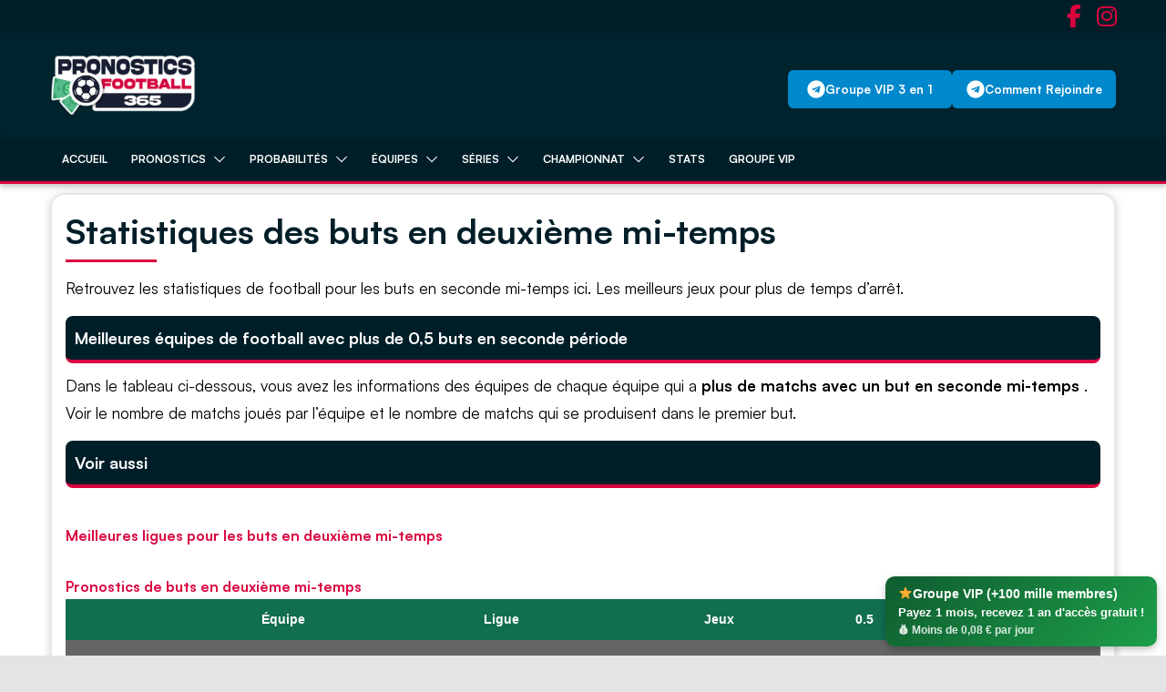

--- FILE ---
content_type: text/html; charset=UTF-8
request_url: https://pronosticsfootball365.com/statistiques-des-buts-en-deuxieme-mi-temps/
body_size: 17490
content:
<!doctype html><html lang="fr-FR"><head><meta charset="UTF-8"/><meta name="viewport" content="width=device-width, initial-scale=1"><link rel="profile" href="https://gmpg.org/xfn/11" /><meta name='robots' content='index, follow, max-image-preview:large, max-snippet:-1, max-video-preview:-1' /><title>Statistiques des buts en deuxième mi-temps - PF365</title><link rel="preload" data-rocket-preload as="style" href="https://fonts.googleapis.com/css?family=Open%20Sans%3A600%2Cregular%2C500&#038;subset=latin&#038;display=swap" /><style type="text/css">@font-face {font-family:Open Sans;font-style:normal;font-weight:600;src:url(/cf-fonts/s/open-sans/5.0.20/hebrew/600/normal.woff2);unicode-range:U+0590-05FF,U+200C-2010,U+20AA,U+25CC,U+FB1D-FB4F;font-display:swap;}@font-face {font-family:Open Sans;font-style:normal;font-weight:600;src:url(/cf-fonts/s/open-sans/5.0.20/cyrillic-ext/600/normal.woff2);unicode-range:U+0460-052F,U+1C80-1C88,U+20B4,U+2DE0-2DFF,U+A640-A69F,U+FE2E-FE2F;font-display:swap;}@font-face {font-family:Open Sans;font-style:normal;font-weight:600;src:url(/cf-fonts/s/open-sans/5.0.20/greek/600/normal.woff2);unicode-range:U+0370-03FF;font-display:swap;}@font-face {font-family:Open Sans;font-style:normal;font-weight:600;src:url(/cf-fonts/s/open-sans/5.0.20/latin/600/normal.woff2);unicode-range:U+0000-00FF,U+0131,U+0152-0153,U+02BB-02BC,U+02C6,U+02DA,U+02DC,U+0304,U+0308,U+0329,U+2000-206F,U+2074,U+20AC,U+2122,U+2191,U+2193,U+2212,U+2215,U+FEFF,U+FFFD;font-display:swap;}@font-face {font-family:Open Sans;font-style:normal;font-weight:600;src:url(/cf-fonts/s/open-sans/5.0.20/latin-ext/600/normal.woff2);unicode-range:U+0100-02AF,U+0304,U+0308,U+0329,U+1E00-1E9F,U+1EF2-1EFF,U+2020,U+20A0-20AB,U+20AD-20CF,U+2113,U+2C60-2C7F,U+A720-A7FF;font-display:swap;}@font-face {font-family:Open Sans;font-style:normal;font-weight:600;src:url(/cf-fonts/s/open-sans/5.0.20/vietnamese/600/normal.woff2);unicode-range:U+0102-0103,U+0110-0111,U+0128-0129,U+0168-0169,U+01A0-01A1,U+01AF-01B0,U+0300-0301,U+0303-0304,U+0308-0309,U+0323,U+0329,U+1EA0-1EF9,U+20AB;font-display:swap;}@font-face {font-family:Open Sans;font-style:normal;font-weight:600;src:url(/cf-fonts/s/open-sans/5.0.20/greek-ext/600/normal.woff2);unicode-range:U+1F00-1FFF;font-display:swap;}@font-face {font-family:Open Sans;font-style:normal;font-weight:600;src:url(/cf-fonts/s/open-sans/5.0.20/cyrillic/600/normal.woff2);unicode-range:U+0301,U+0400-045F,U+0490-0491,U+04B0-04B1,U+2116;font-display:swap;}@font-face {font-family:Open Sans;font-style:normal;font-weight:400;src:url(/cf-fonts/s/open-sans/5.0.20/latin-ext/400/normal.woff2);unicode-range:U+0100-02AF,U+0304,U+0308,U+0329,U+1E00-1E9F,U+1EF2-1EFF,U+2020,U+20A0-20AB,U+20AD-20CF,U+2113,U+2C60-2C7F,U+A720-A7FF;font-display:swap;}@font-face {font-family:Open Sans;font-style:normal;font-weight:400;src:url(/cf-fonts/s/open-sans/5.0.20/greek/400/normal.woff2);unicode-range:U+0370-03FF;font-display:swap;}@font-face {font-family:Open Sans;font-style:normal;font-weight:400;src:url(/cf-fonts/s/open-sans/5.0.20/cyrillic-ext/400/normal.woff2);unicode-range:U+0460-052F,U+1C80-1C88,U+20B4,U+2DE0-2DFF,U+A640-A69F,U+FE2E-FE2F;font-display:swap;}@font-face {font-family:Open Sans;font-style:normal;font-weight:400;src:url(/cf-fonts/s/open-sans/5.0.20/hebrew/400/normal.woff2);unicode-range:U+0590-05FF,U+200C-2010,U+20AA,U+25CC,U+FB1D-FB4F;font-display:swap;}@font-face {font-family:Open Sans;font-style:normal;font-weight:400;src:url(/cf-fonts/s/open-sans/5.0.20/vietnamese/400/normal.woff2);unicode-range:U+0102-0103,U+0110-0111,U+0128-0129,U+0168-0169,U+01A0-01A1,U+01AF-01B0,U+0300-0301,U+0303-0304,U+0308-0309,U+0323,U+0329,U+1EA0-1EF9,U+20AB;font-display:swap;}@font-face {font-family:Open Sans;font-style:normal;font-weight:400;src:url(/cf-fonts/s/open-sans/5.0.20/greek-ext/400/normal.woff2);unicode-range:U+1F00-1FFF;font-display:swap;}@font-face {font-family:Open Sans;font-style:normal;font-weight:400;src:url(/cf-fonts/s/open-sans/5.0.20/latin/400/normal.woff2);unicode-range:U+0000-00FF,U+0131,U+0152-0153,U+02BB-02BC,U+02C6,U+02DA,U+02DC,U+0304,U+0308,U+0329,U+2000-206F,U+2074,U+20AC,U+2122,U+2191,U+2193,U+2212,U+2215,U+FEFF,U+FFFD;font-display:swap;}@font-face {font-family:Open Sans;font-style:normal;font-weight:400;src:url(/cf-fonts/s/open-sans/5.0.20/cyrillic/400/normal.woff2);unicode-range:U+0301,U+0400-045F,U+0490-0491,U+04B0-04B1,U+2116;font-display:swap;}@font-face {font-family:Open Sans;font-style:normal;font-weight:500;src:url(/cf-fonts/s/open-sans/5.0.20/latin-ext/500/normal.woff2);unicode-range:U+0100-02AF,U+0304,U+0308,U+0329,U+1E00-1E9F,U+1EF2-1EFF,U+2020,U+20A0-20AB,U+20AD-20CF,U+2113,U+2C60-2C7F,U+A720-A7FF;font-display:swap;}@font-face {font-family:Open Sans;font-style:normal;font-weight:500;src:url(/cf-fonts/s/open-sans/5.0.20/hebrew/500/normal.woff2);unicode-range:U+0590-05FF,U+200C-2010,U+20AA,U+25CC,U+FB1D-FB4F;font-display:swap;}@font-face {font-family:Open Sans;font-style:normal;font-weight:500;src:url(/cf-fonts/s/open-sans/5.0.20/cyrillic/500/normal.woff2);unicode-range:U+0301,U+0400-045F,U+0490-0491,U+04B0-04B1,U+2116;font-display:swap;}@font-face {font-family:Open Sans;font-style:normal;font-weight:500;src:url(/cf-fonts/s/open-sans/5.0.20/vietnamese/500/normal.woff2);unicode-range:U+0102-0103,U+0110-0111,U+0128-0129,U+0168-0169,U+01A0-01A1,U+01AF-01B0,U+0300-0301,U+0303-0304,U+0308-0309,U+0323,U+0329,U+1EA0-1EF9,U+20AB;font-display:swap;}@font-face {font-family:Open Sans;font-style:normal;font-weight:500;src:url(/cf-fonts/s/open-sans/5.0.20/cyrillic-ext/500/normal.woff2);unicode-range:U+0460-052F,U+1C80-1C88,U+20B4,U+2DE0-2DFF,U+A640-A69F,U+FE2E-FE2F;font-display:swap;}@font-face {font-family:Open Sans;font-style:normal;font-weight:500;src:url(/cf-fonts/s/open-sans/5.0.20/greek/500/normal.woff2);unicode-range:U+0370-03FF;font-display:swap;}@font-face {font-family:Open Sans;font-style:normal;font-weight:500;src:url(/cf-fonts/s/open-sans/5.0.20/greek-ext/500/normal.woff2);unicode-range:U+1F00-1FFF;font-display:swap;}@font-face {font-family:Open Sans;font-style:normal;font-weight:500;src:url(/cf-fonts/s/open-sans/5.0.20/latin/500/normal.woff2);unicode-range:U+0000-00FF,U+0131,U+0152-0153,U+02BB-02BC,U+02C6,U+02DA,U+02DC,U+0304,U+0308,U+0329,U+2000-206F,U+2074,U+20AC,U+2122,U+2191,U+2193,U+2212,U+2215,U+FEFF,U+FFFD;font-display:swap;}</style><noscript><link rel="stylesheet" href="https://fonts.googleapis.com/css?family=Open%20Sans%3A600%2Cregular%2C500&#038;subset=latin&#038;display=swap" /></noscript><link rel="preload" data-rocket-preload as="image" href="https://pronosticsfootball365.com/wp-content/uploads/2025/12/Pronostics-Football-365-logo.png" imagesrcset="https://pronosticsfootball365.com/wp-content/uploads/2025/12/Pronostics-Football-365-logo.png 1x,https://pronosticsfootball365.com/wp-content/uploads/2025/12/Pronostics-Football-365-logo.png 2x" imagesizes="(max-width: 400px) 100vw, 400px" fetchpriority="high"><link rel="canonical" href="https://pronosticsfootball365.com/statistiques-des-buts-en-deuxieme-mi-temps/" /><meta property="og:locale" content="fr_FR" /><meta property="og:type" content="article" /><meta property="og:title" content="Statistiques des buts en deuxième mi-temps - PF365" /><meta property="og:description" content="Retrouvez les statistiques de football pour les buts en seconde mi-temps ici. Les meilleurs jeux pour plus de temps d&rsquo;arrêt." /><meta property="og:url" content="https://pronosticsfootball365.com/statistiques-des-buts-en-deuxieme-mi-temps/" /><meta property="og:site_name" content="Pronostics Football 365 | Conseils de Paris Foot Gratuits" /><meta name="twitter:card" content="summary_large_image" /><meta name="twitter:label1" content="Durée de lecture estimée" /><meta name="twitter:data1" content="3 minutes" /><script type="application/ld+json" class="yoast-schema-graph">{"@context":"https://schema.org","@graph":[{"@type":"WebPage","@id":"https://pronosticsfootball365.com/statistiques-des-buts-en-deuxieme-mi-temps/","url":"https://pronosticsfootball365.com/statistiques-des-buts-en-deuxieme-mi-temps/","name":"Statistiques des buts en deuxième mi-temps - PF365","isPartOf":{"@id":"https://pronosticsfootball365.com/#website"},"datePublished":"2022-03-16T17:47:53+00:00","breadcrumb":{"@id":"https://pronosticsfootball365.com/statistiques-des-buts-en-deuxieme-mi-temps/#breadcrumb"},"inLanguage":"fr-FR","potentialAction":[{"@type":"ReadAction","target":["https://pronosticsfootball365.com/statistiques-des-buts-en-deuxieme-mi-temps/"]}]},{"@type":"BreadcrumbList","@id":"https://pronosticsfootball365.com/statistiques-des-buts-en-deuxieme-mi-temps/#breadcrumb","itemListElement":[{"@type":"ListItem","position":1,"name":"Accueil","item":"https://pronosticsfootball365.com/"},{"@type":"ListItem","position":2,"name":"Statistiques des buts en deuxième mi-temps"}]},{"@type":"WebSite","@id":"https://pronosticsfootball365.com/#website","url":"https://pronosticsfootball365.com/","name":"Pronostics Football 365 | Conseils de Paris Foot Gratuits","description":"Trouvez ici chaque jour les meilleures conseils de paris gratuits pour aujourd’hui, demain et le week-end.","publisher":{"@id":"https://pronosticsfootball365.com/#organization"},"potentialAction":[{"@type":"SearchAction","target":{"@type":"EntryPoint","urlTemplate":"https://pronosticsfootball365.com/?s={search_term_string}"},"query-input":{"@type":"PropertyValueSpecification","valueRequired":true,"valueName":"search_term_string"}}],"inLanguage":"fr-FR"},{"@type":"Organization","@id":"https://pronosticsfootball365.com/#organization","name":"Pronostics Football 365 | Conseils de Paris Foot Gratuits","url":"https://pronosticsfootball365.com/","logo":{"@type":"ImageObject","inLanguage":"fr-FR","@id":"https://pronosticsfootball365.com/#/schema/logo/image/","url":"https://pronosticsfootball365.com/wp-content/uploads/2025/12/Pronostics-Football-365-logo.png","contentUrl":"https://pronosticsfootball365.com/wp-content/uploads/2025/12/Pronostics-Football-365-logo.png","width":400,"height":167,"caption":"Pronostics Football 365 | Conseils de Paris Foot Gratuits"},"image":{"@id":"https://pronosticsfootball365.com/#/schema/logo/image/"}}]}</script><link rel='dns-prefetch' href='//dicasbet.com.br' /><link rel='dns-prefetch' href='//fonts.googleapis.com' /><link rel="alternate" type="application/rss+xml" title="Pronostics Football 365 | Conseils de Paris Foot Gratuits &raquo; Flux" href="https://pronosticsfootball365.com/feed/" /><link rel="alternate" type="application/rss+xml" title="Pronostics Football 365 | Conseils de Paris Foot Gratuits &raquo; Flux des commentaires" href="https://pronosticsfootball365.com/comments/feed/" /><link rel="alternate" title="oEmbed (JSON)" type="application/json+oembed" href="https://pronosticsfootball365.com/wp-json/oembed/1.0/embed?url=https%3A%2F%2Fpronosticsfootball365.com%2Fstatistiques-des-buts-en-deuxieme-mi-temps%2F" /><link rel="alternate" title="oEmbed (XML)" type="text/xml+oembed" href="https://pronosticsfootball365.com/wp-json/oembed/1.0/embed?url=https%3A%2F%2Fpronosticsfootball365.com%2Fstatistiques-des-buts-en-deuxieme-mi-temps%2F&#038;format=xml" /><style id='wp-img-auto-sizes-contain-inline-css' type='text/css'>img:is([sizes=auto i],[sizes^="auto," i]){contain-intrinsic-size:3000px 1500px}</style><style id='wp-emoji-styles-inline-css' type='text/css'>img.wp-smiley,img.emoji{display:inline !important;border:none !important;box-shadow:none !important;height:1em !important;width:1em !important;margin:0 0.07em !important;vertical-align:-0.1em !important;background:none !important;padding:0 !important}</style><style id='wp-block-library-inline-css' type='text/css'>:root{--wp-block-synced-color:#7a00df;--wp-block-synced-color--rgb:122,0,223;--wp-bound-block-color:var(--wp-block-synced-color);--wp-editor-canvas-background:#ddd;--wp-admin-theme-color:#007cba;--wp-admin-theme-color--rgb:0,124,186;--wp-admin-theme-color-darker-10:#006ba1;--wp-admin-theme-color-darker-10--rgb:0,107,160.5;--wp-admin-theme-color-darker-20:#005a87;--wp-admin-theme-color-darker-20--rgb:0,90,135;--wp-admin-border-width-focus:2px}@media (min-resolution:192dpi){:root{--wp-admin-border-width-focus:1.5px}}.wp-element-button{cursor:pointer}:root .has-very-light-gray-background-color{background-color:#eee}:root .has-very-dark-gray-background-color{background-color:#313131}:root .has-very-light-gray-color{color:#eee}:root .has-very-dark-gray-color{color:#313131}:root .has-vivid-green-cyan-to-vivid-cyan-blue-gradient-background{background:linear-gradient(135deg,#00d084,#0693e3)}:root .has-purple-crush-gradient-background{background:linear-gradient(135deg,#34e2e4,#4721fb 50%,#ab1dfe)}:root .has-hazy-dawn-gradient-background{background:linear-gradient(135deg,#faaca8,#dad0ec)}:root .has-subdued-olive-gradient-background{background:linear-gradient(135deg,#fafae1,#67a671)}:root .has-atomic-cream-gradient-background{background:linear-gradient(135deg,#fdd79a,#004a59)}:root .has-nightshade-gradient-background{background:linear-gradient(135deg,#330968,#31cdcf)}:root .has-midnight-gradient-background{background:linear-gradient(135deg,#020381,#2874fc)}:root{--wp--preset--font-size--normal:16px;--wp--preset--font-size--huge:42px}.has-regular-font-size{font-size:1em}.has-larger-font-size{font-size:2.625em}.has-normal-font-size{font-size:var(--wp--preset--font-size--normal)}.has-huge-font-size{font-size:var(--wp--preset--font-size--huge)}.has-text-align-center{text-align:center}.has-text-align-left{text-align:left}.has-text-align-right{text-align:right}.has-fit-text{white-space:nowrap!important}#end-resizable-editor-section{display:none}.aligncenter{clear:both}.items-justified-left{justify-content:flex-start}.items-justified-center{justify-content:center}.items-justified-right{justify-content:flex-end}.items-justified-space-between{justify-content:space-between}.screen-reader-text{border:0;clip-path:inset(50%);height:1px;margin:-1px;overflow:hidden;padding:0;position:absolute;width:1px;word-wrap:normal!important}.screen-reader-text:focus{background-color:#ddd;clip-path:none;color:#444;display:block;font-size:1em;height:auto;left:5px;line-height:normal;padding:15px 23px 14px;text-decoration:none;top:5px;width:auto;z-index:100000}html:where(.has-border-color){border-style:solid}html:where([style*=border-top-color]){border-top-style:solid}html:where([style*=border-right-color]){border-right-style:solid}html:where([style*=border-bottom-color]){border-bottom-style:solid}html:where([style*=border-left-color]){border-left-style:solid}html:where([style*=border-width]){border-style:solid}html:where([style*=border-top-width]){border-top-style:solid}html:where([style*=border-right-width]){border-right-style:solid}html:where([style*=border-bottom-width]){border-bottom-style:solid}html:where([style*=border-left-width]){border-left-style:solid}html:where(img[class*=wp-image-]){height:auto;max-width:100%}:where(figure){margin:0 0 1em}html:where(.is-position-sticky){--wp-admin--admin-bar--position-offset:var(--wp-admin--admin-bar--height,0px)}@media screen and (max-width:600px){html:where(.is-position-sticky){--wp-admin--admin-bar--position-offset:0px}}</style><style id='global-styles-inline-css' type='text/css'>:root{--wp--preset--aspect-ratio--square:1;--wp--preset--aspect-ratio--4-3:4/3;--wp--preset--aspect-ratio--3-4:3/4;--wp--preset--aspect-ratio--3-2:3/2;--wp--preset--aspect-ratio--2-3:2/3;--wp--preset--aspect-ratio--16-9:16/9;--wp--preset--aspect-ratio--9-16:9/16;--wp--preset--color--black:#000000;--wp--preset--color--cyan-bluish-gray:#abb8c3;--wp--preset--color--white:#ffffff;--wp--preset--color--pale-pink:#f78da7;--wp--preset--color--vivid-red:#cf2e2e;--wp--preset--color--luminous-vivid-orange:#ff6900;--wp--preset--color--luminous-vivid-amber:#fcb900;--wp--preset--color--light-green-cyan:#7bdcb5;--wp--preset--color--vivid-green-cyan:#00d084;--wp--preset--color--pale-cyan-blue:#8ed1fc;--wp--preset--color--vivid-cyan-blue:#0693e3;--wp--preset--color--vivid-purple:#9b51e0;--wp--preset--gradient--vivid-cyan-blue-to-vivid-purple:linear-gradient(135deg,rgb(6,147,227) 0%,rgb(155,81,224) 100%);--wp--preset--gradient--light-green-cyan-to-vivid-green-cyan:linear-gradient(135deg,rgb(122,220,180) 0%,rgb(0,208,130) 100%);--wp--preset--gradient--luminous-vivid-amber-to-luminous-vivid-orange:linear-gradient(135deg,rgb(252,185,0) 0%,rgb(255,105,0) 100%);--wp--preset--gradient--luminous-vivid-orange-to-vivid-red:linear-gradient(135deg,rgb(255,105,0) 0%,rgb(207,46,46) 100%);--wp--preset--gradient--very-light-gray-to-cyan-bluish-gray:linear-gradient(135deg,rgb(238,238,238) 0%,rgb(169,184,195) 100%);--wp--preset--gradient--cool-to-warm-spectrum:linear-gradient(135deg,rgb(74,234,220) 0%,rgb(151,120,209) 20%,rgb(207,42,186) 40%,rgb(238,44,130) 60%,rgb(251,105,98) 80%,rgb(254,248,76) 100%);--wp--preset--gradient--blush-light-purple:linear-gradient(135deg,rgb(255,206,236) 0%,rgb(152,150,240) 100%);--wp--preset--gradient--blush-bordeaux:linear-gradient(135deg,rgb(254,205,165) 0%,rgb(254,45,45) 50%,rgb(107,0,62) 100%);--wp--preset--gradient--luminous-dusk:linear-gradient(135deg,rgb(255,203,112) 0%,rgb(199,81,192) 50%,rgb(65,88,208) 100%);--wp--preset--gradient--pale-ocean:linear-gradient(135deg,rgb(255,245,203) 0%,rgb(182,227,212) 50%,rgb(51,167,181) 100%);--wp--preset--gradient--electric-grass:linear-gradient(135deg,rgb(202,248,128) 0%,rgb(113,206,126) 100%);--wp--preset--gradient--midnight:linear-gradient(135deg,rgb(2,3,129) 0%,rgb(40,116,252) 100%);--wp--preset--font-size--small:13px;--wp--preset--font-size--medium:20px;--wp--preset--font-size--large:36px;--wp--preset--font-size--x-large:42px;--wp--preset--spacing--20:0.44rem;--wp--preset--spacing--30:0.67rem;--wp--preset--spacing--40:1rem;--wp--preset--spacing--50:1.5rem;--wp--preset--spacing--60:2.25rem;--wp--preset--spacing--70:3.38rem;--wp--preset--spacing--80:5.06rem;--wp--preset--shadow--natural:6px 6px 9px rgba(0,0,0,0.2);--wp--preset--shadow--deep:12px 12px 50px rgba(0,0,0,0.4);--wp--preset--shadow--sharp:6px 6px 0px rgba(0,0,0,0.2);--wp--preset--shadow--outlined:6px 6px 0px -3px rgb(255,255,255),6px 6px rgb(0,0,0);--wp--preset--shadow--crisp:6px 6px 0px rgb(0,0,0)}:where(body){margin:0}.wp-site-blocks > .alignleft{float:left;margin-right:2em}.wp-site-blocks > .alignright{float:right;margin-left:2em}.wp-site-blocks > .aligncenter{justify-content:center;margin-left:auto;margin-right:auto}:where(.wp-site-blocks) > *{margin-block-start:24px;margin-block-end:0}:where(.wp-site-blocks) >:first-child{margin-block-start:0}:where(.wp-site-blocks) >:last-child{margin-block-end:0}:root{--wp--style--block-gap:24px}:root:where(.is-layout-flow) >:first-child{margin-block-start:0}:root:where(.is-layout-flow) >:last-child{margin-block-end:0}:root:where(.is-layout-flow) > *{margin-block-start:24px;margin-block-end:0}:root:where(.is-layout-constrained) >:first-child{margin-block-start:0}:root:where(.is-layout-constrained) >:last-child{margin-block-end:0}:root:where(.is-layout-constrained) > *{margin-block-start:24px;margin-block-end:0}:root:where(.is-layout-flex){gap:24px}:root:where(.is-layout-grid){gap:24px}.is-layout-flow > .alignleft{float:left;margin-inline-start:0;margin-inline-end:2em}.is-layout-flow > .alignright{float:right;margin-inline-start:2em;margin-inline-end:0}.is-layout-flow > .aligncenter{margin-left:auto !important;margin-right:auto !important}.is-layout-constrained > .alignleft{float:left;margin-inline-start:0;margin-inline-end:2em}.is-layout-constrained > .alignright{float:right;margin-inline-start:2em;margin-inline-end:0}.is-layout-constrained > .aligncenter{margin-left:auto !important;margin-right:auto !important}.is-layout-constrained >:where(:not(.alignleft):not(.alignright):not(.alignfull)){margin-left:auto !important;margin-right:auto !important}body .is-layout-flex{display:flex}.is-layout-flex{flex-wrap:wrap;align-items:center}.is-layout-flex >:is(*,div){margin:0}body .is-layout-grid{display:grid}.is-layout-grid >:is(*,div){margin:0}body{padding-top:0px;padding-right:0px;padding-bottom:0px;padding-left:0px}a:where(:not(.wp-element-button)){text-decoration:underline}:root:where(.wp-element-button,.wp-block-button__link){background-color:#32373c;border-width:0;color:#fff;font-family:inherit;font-size:inherit;font-style:inherit;font-weight:inherit;letter-spacing:inherit;line-height:inherit;padding-top:calc(0.667em + 2px);padding-right:calc(1.333em + 2px);padding-bottom:calc(0.667em + 2px);padding-left:calc(1.333em + 2px);text-decoration:none;text-transform:inherit}.has-black-color{color:var(--wp--preset--color--black) !important}.has-cyan-bluish-gray-color{color:var(--wp--preset--color--cyan-bluish-gray) !important}.has-white-color{color:var(--wp--preset--color--white) !important}.has-pale-pink-color{color:var(--wp--preset--color--pale-pink) !important}.has-vivid-red-color{color:var(--wp--preset--color--vivid-red) !important}.has-luminous-vivid-orange-color{color:var(--wp--preset--color--luminous-vivid-orange) !important}.has-luminous-vivid-amber-color{color:var(--wp--preset--color--luminous-vivid-amber) !important}.has-light-green-cyan-color{color:var(--wp--preset--color--light-green-cyan) !important}.has-vivid-green-cyan-color{color:var(--wp--preset--color--vivid-green-cyan) !important}.has-pale-cyan-blue-color{color:var(--wp--preset--color--pale-cyan-blue) !important}.has-vivid-cyan-blue-color{color:var(--wp--preset--color--vivid-cyan-blue) !important}.has-vivid-purple-color{color:var(--wp--preset--color--vivid-purple) !important}.has-black-background-color{background-color:var(--wp--preset--color--black) !important}.has-cyan-bluish-gray-background-color{background-color:var(--wp--preset--color--cyan-bluish-gray) !important}.has-white-background-color{background-color:var(--wp--preset--color--white) !important}.has-pale-pink-background-color{background-color:var(--wp--preset--color--pale-pink) !important}.has-vivid-red-background-color{background-color:var(--wp--preset--color--vivid-red) !important}.has-luminous-vivid-orange-background-color{background-color:var(--wp--preset--color--luminous-vivid-orange) !important}.has-luminous-vivid-amber-background-color{background-color:var(--wp--preset--color--luminous-vivid-amber) !important}.has-light-green-cyan-background-color{background-color:var(--wp--preset--color--light-green-cyan) !important}.has-vivid-green-cyan-background-color{background-color:var(--wp--preset--color--vivid-green-cyan) !important}.has-pale-cyan-blue-background-color{background-color:var(--wp--preset--color--pale-cyan-blue) !important}.has-vivid-cyan-blue-background-color{background-color:var(--wp--preset--color--vivid-cyan-blue) !important}.has-vivid-purple-background-color{background-color:var(--wp--preset--color--vivid-purple) !important}.has-black-border-color{border-color:var(--wp--preset--color--black) !important}.has-cyan-bluish-gray-border-color{border-color:var(--wp--preset--color--cyan-bluish-gray) !important}.has-white-border-color{border-color:var(--wp--preset--color--white) !important}.has-pale-pink-border-color{border-color:var(--wp--preset--color--pale-pink) !important}.has-vivid-red-border-color{border-color:var(--wp--preset--color--vivid-red) !important}.has-luminous-vivid-orange-border-color{border-color:var(--wp--preset--color--luminous-vivid-orange) !important}.has-luminous-vivid-amber-border-color{border-color:var(--wp--preset--color--luminous-vivid-amber) !important}.has-light-green-cyan-border-color{border-color:var(--wp--preset--color--light-green-cyan) !important}.has-vivid-green-cyan-border-color{border-color:var(--wp--preset--color--vivid-green-cyan) !important}.has-pale-cyan-blue-border-color{border-color:var(--wp--preset--color--pale-cyan-blue) !important}.has-vivid-cyan-blue-border-color{border-color:var(--wp--preset--color--vivid-cyan-blue) !important}.has-vivid-purple-border-color{border-color:var(--wp--preset--color--vivid-purple) !important}.has-vivid-cyan-blue-to-vivid-purple-gradient-background{background:var(--wp--preset--gradient--vivid-cyan-blue-to-vivid-purple) !important}.has-light-green-cyan-to-vivid-green-cyan-gradient-background{background:var(--wp--preset--gradient--light-green-cyan-to-vivid-green-cyan) !important}.has-luminous-vivid-amber-to-luminous-vivid-orange-gradient-background{background:var(--wp--preset--gradient--luminous-vivid-amber-to-luminous-vivid-orange) !important}.has-luminous-vivid-orange-to-vivid-red-gradient-background{background:var(--wp--preset--gradient--luminous-vivid-orange-to-vivid-red) !important}.has-very-light-gray-to-cyan-bluish-gray-gradient-background{background:var(--wp--preset--gradient--very-light-gray-to-cyan-bluish-gray) !important}.has-cool-to-warm-spectrum-gradient-background{background:var(--wp--preset--gradient--cool-to-warm-spectrum) !important}.has-blush-light-purple-gradient-background{background:var(--wp--preset--gradient--blush-light-purple) !important}.has-blush-bordeaux-gradient-background{background:var(--wp--preset--gradient--blush-bordeaux) !important}.has-luminous-dusk-gradient-background{background:var(--wp--preset--gradient--luminous-dusk) !important}.has-pale-ocean-gradient-background{background:var(--wp--preset--gradient--pale-ocean) !important}.has-electric-grass-gradient-background{background:var(--wp--preset--gradient--electric-grass) !important}.has-midnight-gradient-background{background:var(--wp--preset--gradient--midnight) !important}.has-small-font-size{font-size:var(--wp--preset--font-size--small) !important}.has-medium-font-size{font-size:var(--wp--preset--font-size--medium) !important}.has-large-font-size{font-size:var(--wp--preset--font-size--large) !important}.has-x-large-font-size{font-size:var(--wp--preset--font-size--x-large) !important}</style><link data-minify="1" rel='stylesheet' id='colormag_style-css' href='https://pronosticsfootball365.com/wp-content/cache/min/1/wp-content/themes/colormag-pro-1/style.css?ver=1768521851' type='text/css' media='all' /><style id='colormag_style-inline-css' type='text/css'>@media screen and (min-width:992px){.cm-primary{width:70%}}#cm-primary-nav,.colormag-header-clean #cm-primary-nav .cm-row,.colormag-header-clean--full-width #cm-primary-nav,.cm-header .cm-main-header .cm-primary-nav .cm-row,.cm-home-icon.front_page_on{background-color:#232323}.cm-header .cm-menu-toggle svg,.cm-header .cm-menu-toggle svg{fill:#fff}.cm-post-date a,.human-diff-time .human-diff-time-display,.cm-total-views,.cm-author a,cm-post-views,.total-views,.cm-edit-link a,.cm-comments-link a,.cm-reading-time,.dark-skin .cm-post-date a,.dark-skin .cm-author a,.dark-skin .cm-comments-link a,.dark-skin .cm-posts .post .cm-post-content .cm-below-entry-meta .cm-post-views span,.cm-footer-cols .cm-reading-time{color:#71717A}body{background-color:}body{--color--gray:#71717A}</style><link data-minify="1" rel='stylesheet' id='colormag-fontawesome-css' href='https://pronosticsfootball365.com/wp-content/cache/min/1/wp-content/themes/colormag-pro-1/assets/library/font-awesome/css/all.min.css?ver=1768521851' type='text/css' media='all' /><link data-minify="1" rel='stylesheet' id='colormag-fontawesome-v4-font-face-css' href='https://pronosticsfootball365.com/wp-content/cache/min/1/wp-content/themes/colormag-pro-1/assets/library/font-awesome/css/v4-font-face.min.css?ver=1768521851' type='text/css' media='all' /><link rel='stylesheet' id='colormag-fontawesome-v4-shims-css' href='https://pronosticsfootball365.com/wp-content/themes/colormag-pro-1/assets/library/font-awesome/css/v4-shims.min.css?ver=6.5.2' type='text/css' media='all' /><script type="text/javascript" id="jquery-core-js-extra">
var ajax_object = {"ajax_url":"https://pronosticsfootball365.com/wp-admin/admin-ajax.php"};
//# sourceURL=jquery-core-js-extra

</script><script type="text/javascript" src="https://pronosticsfootball365.com/wp-includes/js/jquery/jquery.min.js?ver=3.7.1" id="jquery-core-js"></script><script type="text/javascript" src="https://pronosticsfootball365.com/wp-includes/js/jquery/jquery-migrate.min.js?ver=3.4.1" id="jquery-migrate-js" data-rocket-defer defer></script><link rel="https://api.w.org/" href="https://pronosticsfootball365.com/wp-json/" /><link rel="alternate" title="JSON" type="application/json" href="https://pronosticsfootball365.com/wp-json/wp/v2/pages/29477" /><link rel="EditURI" type="application/rsd+xml" title="RSD" href="https://pronosticsfootball365.com/xmlrpc.php?rsd" /><meta name="generator" content="WordPress 6.9" /><link rel='shortlink' href='https://pronosticsfootball365.com/?p=29477' /> <script data-minify="1" src="https://pronosticsfootball365.com/wp-content/cache/min/1/sdks/web/v16/OneSignalSDK.page.js?ver=1768521851" defer></script> <script>window.OneSignalDeferred = window.OneSignalDeferred || [];OneSignalDeferred.push(async function(OneSignal) {await OneSignal.init({appId: "8d83cc1b-737d-484d-b173-c6c31bc23d2d",serviceWorkerOverrideForTypical: true,path: "https://pronosticsfootball365.com/wp-content/plugins/onesignal-free-web-push-notifications/sdk_files/",
serviceWorkerParam: { scope: "/wp-content/plugins/onesignal-free-web-push-notifications/sdk_files/push/onesignal/" },serviceWorkerPath: "OneSignalSDKWorker.js",});});// Unregister the legacy OneSignal service worker to prevent scope conflicts
if (navigator.serviceWorker) {navigator.serviceWorker.getRegistrations().then((registrations) => {// Iterate through all registered service workers
registrations.forEach((registration) => {// Check the script URL to identify the specific service worker
if (registration.active && registration.active.scriptURL.includes('OneSignalSDKWorker.js.php')) {// Unregister the service worker
registration.unregister().then((success) => {if (success) {console.log('OneSignalSW: Successfully unregistered:', registration.active.scriptURL);} else {console.log('OneSignalSW: Failed to unregister:', registration.active.scriptURL);}});}});}).catch((error) => {console.error('Error fetching service worker registrations:', error);});}</script><link rel="icon" href="https://pronosticsfootball365.com/wp-content/uploads/2025/12/Icon-bet.png" sizes="32x32" /><link rel="icon" href="https://pronosticsfootball365.com/wp-content/uploads/2025/12/Icon-bet.png" sizes="192x192" /><link rel="apple-touch-icon" href="https://pronosticsfootball365.com/wp-content/uploads/2025/12/Icon-bet.png" /><meta name="msapplication-TileImage" content="https://pronosticsfootball365.com/wp-content/uploads/2025/12/Icon-bet.png" /><link href="https://api.fontshare.com/v2/css?f[]=satoshi@400,500,700&display=swap" rel="stylesheet"><script async src="https://www.googletagmanager.com/gtag/js?id=G-SXCMMR5039"></script><script>window.dataLayer = window.dataLayer || [];function gtag(){dataLayer.push(arguments);}gtag('js', new Date());gtag('config', 'G-SXCMMR5039');</script><body class="wp-singular page-template-default page page-id-29477 wp-custom-logo wp-embed-responsive wp-theme-colormag-pro-1 cm-header-layout-1 adv-style-1 no-sidebar-full-width wide"><div  id="page" class="hfeed site"><a class="skip-link screen-reader-text" href="#main">Skip to content</a><header  id="cm-masthead" class="cm-header cm-layout-1 cm-layout-1-style-1 cm-full-width"><div  class="cm-top-bar"><div class="cm-container "><div class="cm-row"><div class="cm-top-bar__1"></div><div class="cm-top-bar__2"><div class="social-links"><ul><li><a href="https://www.facebook.com/profile.php?id=100076345174641" target="_blank"><i class="fa fa-facebook"></i></a></li><li><a href="https://www.instagram.com/pronosticsfootball365/" target="_blank"><i class="fa fa-instagram"></i></a></li></ul></div></div></div></div></div><div  class="cm-main-header"><div id="cm-header-1" class="cm-header-1"><div  class="cm-container"><div class="cm-row"><div class="cm-header-col-1"><div id="cm-site-branding" class="cm-site-branding"><a href="https://pronosticsfootball365.com/" class="custom-logo-link" rel="home"><img width="400" height="167" src="https://pronosticsfootball365.com/wp-content/uploads/2025/12/Pronostics-Football-365-logo.png" class="custom-logo" alt="Pronostics Football 365 | Conseils de Paris Foot Gratuits" decoding="async" fetchpriority="high" srcset="https://pronosticsfootball365.com/wp-content/uploads/2025/12/Pronostics-Football-365-logo.png 1x,https://pronosticsfootball365.com/wp-content/uploads/2025/12/Pronostics-Football-365-logo.png 2x" sizes="(max-width: 400px) 100vw, 400px" /></a></div></div><div class="cm-header-col-2"><div id="header-right-sidebar" class="clearfix"><aside id="custom_html-41" class="widget_text widget widget_custom_html clearfix"><div class="textwidget custom-html-widget"><div class="botoes-dicasbet"> <a class="btn-telegram" href="https://pronosticsfootball365.com/groupe-vip/"> <svg xmlns="http://www.w3.org/2000/svg" viewBox="0 0 496 512"> <path d="M248 8C111 8 0 119 0 256s111 248 248 248 248-111 248-248S385 8 248 8zm117.6 169.1-36 170.6c-2.7 12.2-9.9 15.2-20 9.5l-55.2-40-26.6 25.6c-2.9 2.9-5.4 5.4-11 5.4l3.9-55.3L323 207c4.3-3.5-.9-5.5-6.7-2L183 281.2l-52.9-16.5c-11.5-3.6-11.7-11.5 2.4-17l211.8-81.7c9.8-3.7 18.3 2.4 15.3 17.1z"></path> </svg> Groupe VIP 3 en 1</a><a class="btn-telegram" href="https://pronosticsfootball365.com/comment-rejoindre-le-groupe-vip-apres-le-paiement" style=""><svg xmlns="http://www.w3.org/2000/svg" viewBox="0 0 496 512"> <path d="M248 8C111 8 0 119 0 256s111 248 248 248 248-111 248-248S385 8 248 8zm117.6 169.1-36 170.6c-2.7 12.2-9.9 15.2-20 9.5l-55.2-40-26.6 25.6c-2.9 2.9-5.4 5.4-11 5.4l3.9-55.3L323 207c4.3-3.5-.9-5.5-6.7-2L183 281.2l-52.9-16.5c-11.5-3.6-11.7-11.5 2.4-17l211.8-81.7c9.8-3.7 18.3 2.4 15.3 17.1z"></path> </svg> Comment Rejoindre</a> </div></div></aside></div></div></div></div></div><div id="cm-header-2" class="cm-header-2"><nav id="cm-primary-nav" class="cm-primary-nav"><div class="cm-container"><div class="cm-row"><p class="cm-menu-toggle" aria-expanded="false"><svg class="cm-icon cm-icon--bars" xmlns="http://www.w3.org/2000/svg" viewBox="0 0 24 24"><path d="M21 19H3a1 1 0 0 1 0-2h18a1 1 0 0 1 0 2Zm0-6H3a1 1 0 0 1 0-2h18a1 1 0 0 1 0 2Zm0-6H3a1 1 0 0 1 0-2h18a1 1 0 0 1 0 2Z"></path></svg><svg class="cm-icon cm-icon--x-mark" xmlns="http://www.w3.org/2000/svg" viewBox="0 0 24 24"><path d="m13.4 12 8.3-8.3c.4-.4.4-1 0-1.4s-1-.4-1.4 0L12 10.6 3.7 2.3c-.4-.4-1-.4-1.4 0s-.4 1 0 1.4l8.3 8.3-8.3 8.3c-.4.4-.4 1 0 1.4.2.2.4.3.7.3s.5-.1.7-.3l8.3-8.3 8.3 8.3c.2.2.5.3.7.3s.5-.1.7-.3c.4-.4.4-1 0-1.4L13.4 12z"></path></svg></p><div class="cm-menu-primary-container"><ul id="menu-menu-1" class="menu"><li id="menu-item-9" class="menu-item menu-item-type-custom menu-item-object-custom menu-item-9"><a href="/">Accueil</a></li><li id="menu-item-330347" class="menu-item menu-item-type-custom menu-item-object-custom menu-item-has-children menu-item-330347"><a href="#">Pronostics</a><span role="button" tabindex="0" class="cm-submenu-toggle" onkeypress=""><svg class="cm-icon" xmlns="http://www.w3.org/2000/svg" xml:space="preserve" viewBox="0 0 24 24"><path d="M12 17.5c-.3 0-.5-.1-.7-.3l-9-9c-.4-.4-.4-1 0-1.4s1-.4 1.4 0l8.3 8.3 8.3-8.3c.4-.4 1-.4 1.4 0s.4 1 0 1.4l-9 9c-.2.2-.4.3-.7.3z"/></svg></span><ul class="sub-menu"><li id="menu-item-16" class="menu-item menu-item-type-post_type menu-item-object-page menu-item-16"><a href="https://pronosticsfootball365.com/pronostics-football/">Pronostics d&rsquo;aujourd&rsquo;hui</a></li><li id="menu-item-25" class="menu-item menu-item-type-post_type menu-item-object-page menu-item-25"><a href="https://pronosticsfootball365.com/pronostics-football-pour-demain/">Pronostics de demain</a></li><li id="menu-item-298315" class="menu-item menu-item-type-post_type menu-item-object-page menu-item-298315"><a href="https://pronosticsfootball365.com/pronostics-de-football-apres-demain/">Pronostics après-demain</a></li><li id="menu-item-7651" class="menu-item menu-item-type-post_type menu-item-object-page menu-item-7651"><a href="https://pronosticsfootball365.com/score-exact/">Score exact aujourd’hui</a></li><li id="menu-item-363442" class="menu-item menu-item-type-custom menu-item-object-custom menu-item-363442"><a href="https://pronosticsfootball365.com/groupe-vip">Principales pronostics <span class="premium-menu">PREMIUM</span></a></li><li id="menu-item-363443" class="menu-item menu-item-type-custom menu-item-object-custom menu-item-363443"><a href="https://pronosticsfootball365.com/groupe-vip">Paris combinés <span class="premium-menu">PREMIUM</span></a></li><li id="menu-item-363444" class="menu-item menu-item-type-custom menu-item-object-custom menu-item-363444"><a href="https://pronosticsfootball365.com/groupe-vip">Paris en direct <span class="premium-menu">PREMIUM</span></a></li></ul></li><li id="menu-item-65896" class="menu-item menu-item-type-custom menu-item-object-custom menu-item-has-children menu-item-65896"><a href="#">Probabilités</a><span role="button" tabindex="0" class="cm-submenu-toggle" onkeypress=""><svg class="cm-icon" xmlns="http://www.w3.org/2000/svg" xml:space="preserve" viewBox="0 0 24 24"><path d="M12 17.5c-.3 0-.5-.1-.7-.3l-9-9c-.4-.4-.4-1 0-1.4s1-.4 1.4 0l8.3 8.3 8.3-8.3c.4-.4 1-.4 1.4 0s.4 1 0 1.4l-9 9c-.2.2-.4.3-.7.3z"/></svg></span><ul class="sub-menu"><li id="menu-item-330361" class="menu-item menu-item-type-custom menu-item-object-custom menu-item-330361"><a href="https://pronosticsfootball365.com/equipes-favorites-pour-gagner-aujourdhui/">Favorites du Jour</a></li><li id="menu-item-330651" class="menu-item menu-item-type-custom menu-item-object-custom menu-item-330651"><a href="https://pronosticsfootball365.com/equipes-favorites-pour-gagner-demain/">Favorites pour Demain</a></li><li id="menu-item-330352" class="menu-item menu-item-type-custom menu-item-object-custom menu-item-330352"><a href="https://pronosticsfootball365.com/pronostics-victoire-a-domicile/">Victoire à Domicile</a></li><li id="menu-item-330641" class="menu-item menu-item-type-custom menu-item-object-custom menu-item-330641"><a href="https://pronosticsfootball365.com/pronostics-victoire-a-l-exterieur/">Victoire à l’Extérieur</a></li><li id="menu-item-330353" class="menu-item menu-item-type-custom menu-item-object-custom menu-item-330353"><a href="https://pronosticsfootball365.com/pronostics-les-deux-equipes-marquent/">Les Deux Équipes Marquent</a></li><li id="menu-item-330354" class="menu-item menu-item-type-custom menu-item-object-custom menu-item-330354"><a href="https://pronosticsfootball365.com/pronostics-plus-de-0-5-buts-en-premiere-mi-temps/">Plus de 0,5 Buts en Première Mi-temps</a></li><li id="menu-item-330355" class="menu-item menu-item-type-custom menu-item-object-custom menu-item-330355"><a href="https://pronosticsfootball365.com/pronostics-plus-de-1-5-buts/">Plus de 1,5 Buts</a></li><li id="menu-item-330356" class="menu-item menu-item-type-custom menu-item-object-custom menu-item-330356"><a href="https://pronosticsfootball365.com/pronostics-plus-de-2-5-buts/">Plus de 2,5 Buts</a></li><li id="menu-item-330357" class="menu-item menu-item-type-custom menu-item-object-custom menu-item-330357"><a href="https://pronosticsfootball365.com/pronostics-moins-de-2-5-buts/">Moins de 2,5 Buts</a></li><li id="menu-item-330358" class="menu-item menu-item-type-custom menu-item-object-custom menu-item-330358"><a href="https://pronosticsfootball365.com/pronostics-moins-de-3-5-buts/">Moins de 3,5 Buts</a></li></ul></li><li id="menu-item-334979" class="menu-item menu-item-type-custom menu-item-object-custom menu-item-has-children menu-item-334979"><a href="#">Équipes</a><span role="button" tabindex="0" class="cm-submenu-toggle" onkeypress=""><svg class="cm-icon" xmlns="http://www.w3.org/2000/svg" xml:space="preserve" viewBox="0 0 24 24"><path d="M12 17.5c-.3 0-.5-.1-.7-.3l-9-9c-.4-.4-.4-1 0-1.4s1-.4 1.4 0l8.3 8.3 8.3-8.3c.4-.4 1-.4 1.4 0s.4 1 0 1.4l-9 9c-.2.2-.4.3-.7.3z"/></svg></span><ul class="sub-menu"><li id="menu-item-334982" class="menu-item menu-item-type-custom menu-item-object-custom menu-item-334982"><a href="https://pronosticsfootball365.com/statistiques-victoires-defaites/">Résultat du match</a></li><li id="menu-item-334983" class="menu-item menu-item-type-custom menu-item-object-custom menu-item-334983"><a href="https://pronosticsfootball365.com/statistiques-des-resultats-mi-temps-fin-de-match/">Résultat MT/FT</a></li><li id="menu-item-334984" class="menu-item menu-item-type-custom menu-item-object-custom menu-item-334984"><a href="https://pronosticsfootball365.com/statistiques-resultat-du-match-les-deux-equipes-marquent/">Résultat + BTTS</a></li><li id="menu-item-334985" class="menu-item menu-item-type-custom menu-item-object-custom menu-item-334985"><a href="https://pronosticsfootball365.com/statistiques-des-buts-totaux-par-match/">Buts totaux dans le match</a></li><li id="menu-item-334986" class="menu-item menu-item-type-custom menu-item-object-custom menu-item-334986"><a href="https://pronosticsfootball365.com/statistiques-de-buts-par-equipe/">Total de buts par équipe</a></li><li id="menu-item-334987" class="menu-item menu-item-type-custom menu-item-object-custom menu-item-334987"><a href="https://pronosticsfootball365.com/statistiques-de-buts-en-premiere-mi-temps/">Buts en 1re mi-temps</a></li><li id="menu-item-334988" class="menu-item menu-item-type-custom menu-item-object-custom menu-item-334988"><a href="https://pronosticsfootball365.com/statistiques-les-deux-equipes-marquent-btts/">Les deux équipes marquent</a></li><li id="menu-item-334989" class="menu-item menu-item-type-custom menu-item-object-custom menu-item-334989"><a href="https://pronosticsfootball365.com/statistiques-des-corners/">Nombre total de corners</a></li><li id="menu-item-334990" class="menu-item menu-item-type-custom menu-item-object-custom menu-item-334990"><a href="https://pronosticsfootball365.com/statistiques-des-corners-en-premiere-mi-temps/">Corners en première mi-temps</a></li><li id="menu-item-334991" class="menu-item menu-item-type-custom menu-item-object-custom menu-item-334991"><a href="https://pronosticsfootball365.com/statistiques-des-cartons/">Cartons</a></li></ul></li><li id="menu-item-334992" class="menu-item menu-item-type-custom menu-item-object-custom menu-item-has-children menu-item-334992"><a href="#">Séries</a><span role="button" tabindex="0" class="cm-submenu-toggle" onkeypress=""><svg class="cm-icon" xmlns="http://www.w3.org/2000/svg" xml:space="preserve" viewBox="0 0 24 24"><path d="M12 17.5c-.3 0-.5-.1-.7-.3l-9-9c-.4-.4-.4-1 0-1.4s1-.4 1.4 0l8.3 8.3 8.3-8.3c.4-.4 1-.4 1.4 0s.4 1 0 1.4l-9 9c-.2.2-.4.3-.7.3z"/></svg></span><ul class="sub-menu"><li id="menu-item-334993" class="menu-item menu-item-type-custom menu-item-object-custom menu-item-334993"><a href="https://pronosticsfootball365.com/statistiques-des-series-de-victoires-defaites/">Séries de résultats</a></li><li id="menu-item-334994" class="menu-item menu-item-type-custom menu-item-object-custom menu-item-334994"><a href="https://pronosticsfootball365.com/statistiques-des-series-mi-temps-fin-de-match/">Séries MT/FT</a></li><li id="menu-item-334995" class="menu-item menu-item-type-custom menu-item-object-custom menu-item-334995"><a href="https://pronosticsfootball365.com/statistiques-des-series-btts-resultat-du-match/">Séries Résultat + BTTS</a></li><li id="menu-item-334996" class="menu-item menu-item-type-custom menu-item-object-custom menu-item-334996"><a href="https://pronosticsfootball365.com/series-de-matchs-avec-buts/">Séries de matchs avec buts</a></li><li id="menu-item-334997" class="menu-item menu-item-type-custom menu-item-object-custom menu-item-334997"><a href="https://pronosticsfootball365.com/statistiques-des-series-de-buts-par-equipe/">Séries de buts par équipe</a></li><li id="menu-item-334998" class="menu-item menu-item-type-custom menu-item-object-custom menu-item-334998"><a href="https://pronosticsfootball365.com/series-de-buts-en-premiere-mi-temps/">Séries de buts en 1re mi-temps</a></li><li id="menu-item-334999" class="menu-item menu-item-type-custom menu-item-object-custom menu-item-334999"><a href="https://pronosticsfootball365.com/statistiques-des-series-de-matchs-avec-btts/">Séries BTTS</a></li><li id="menu-item-335000" class="menu-item menu-item-type-custom menu-item-object-custom menu-item-335000"><a href="https://pronosticsfootball365.com/statistiques-des-series-de-corners-par-match/">Séries de corners par match</a></li><li id="menu-item-335001" class="menu-item menu-item-type-custom menu-item-object-custom menu-item-335001"><a href="https://pronosticsfootball365.com/series-de-corners-en-premiere-mi-temps/">Séries de corners en 1re mi-temps</a></li><li id="menu-item-335002" class="menu-item menu-item-type-custom menu-item-object-custom menu-item-335002"><a href="https://pronosticsfootball365.com/statistiques-des-matchs-avec-beaucoup-de-cartons/">Séries de cartons</a></li></ul></li><li id="menu-item-309048" class="menu-item menu-item-type-custom menu-item-object-custom menu-item-has-children menu-item-309048"><a href="#">Championnat</a><span role="button" tabindex="0" class="cm-submenu-toggle" onkeypress=""><svg class="cm-icon" xmlns="http://www.w3.org/2000/svg" xml:space="preserve" viewBox="0 0 24 24"><path d="M12 17.5c-.3 0-.5-.1-.7-.3l-9-9c-.4-.4-.4-1 0-1.4s1-.4 1.4 0l8.3 8.3 8.3-8.3c.4-.4 1-.4 1.4 0s.4 1 0 1.4l-9 9c-.2.2-.4.3-.7.3z"/></svg></span><ul class="sub-menu"><li id="menu-item-309050" class="menu-item menu-item-type-post_type menu-item-object-page menu-item-309050"><a href="https://pronosticsfootball365.com/meilleures-ligues-pour-le-match-nul/">Match nul</a></li><li id="menu-item-309085" class="menu-item menu-item-type-post_type menu-item-object-page menu-item-309085"><a href="https://pronosticsfootball365.com/moyenne-des-buts-des-ligues/">Moyenne des buts</a></li><li id="menu-item-309080" class="menu-item menu-item-type-post_type menu-item-object-page menu-item-309080"><a href="https://pronosticsfootball365.com/meilleures-ligues-pour-plus-de-0-5-but-en-premiere-mi-temps/">Plus de 0.5 but en première mi-temps</a></li><li id="menu-item-309077" class="menu-item menu-item-type-post_type menu-item-object-page menu-item-309077"><a href="https://pronosticsfootball365.com/meilleures-ligues-pour-plus-de-1-5-buts/">Plus de 1.5 buts</a></li><li id="menu-item-309074" class="menu-item menu-item-type-post_type menu-item-object-page menu-item-309074"><a href="https://pronosticsfootball365.com/meilleures-ligues-pour-plus-de-2-5-buts/">Plus de 2.5 buts</a></li><li id="menu-item-309075" class="menu-item menu-item-type-post_type menu-item-object-page menu-item-309075"><a href="https://pronosticsfootball365.com/meilleures-ligues-pour-plus-de-3-5-buts/">Plus de 3.5 buts</a></li><li id="menu-item-309067" class="menu-item menu-item-type-post_type menu-item-object-page menu-item-309067"><a href="https://pronosticsfootball365.com/meilleures-ligues-pour-les-deux-equipes-marquent/">Les deux équipes marquent</a></li><li id="menu-item-309064" class="menu-item menu-item-type-post_type menu-item-object-page menu-item-309064"><a href="https://pronosticsfootball365.com/meilleures-ligues-pour-les-corners/">Corners</a></li><li id="menu-item-309061" class="menu-item menu-item-type-post_type menu-item-object-page menu-item-309061"><a href="https://pronosticsfootball365.com/meilleures-ligues-pour-les-corners-en-premiere-mi-temps/">Corners en première mi-temps</a></li><li id="menu-item-309058" class="menu-item menu-item-type-post_type menu-item-object-page menu-item-309058"><a href="https://pronosticsfootball365.com/meilleures-ligues-pour-les-corners-en-deuxieme-mi-temps/">Corners en deuxième mi-temps</a></li><li id="menu-item-309055" class="menu-item menu-item-type-post_type menu-item-object-page menu-item-309055"><a href="https://pronosticsfootball365.com/meilleures-ligues-pour-les-cartons-jaunes/">Cartons jaunes</a></li></ul></li><li id="menu-item-335025" class="menu-item menu-item-type-post_type menu-item-object-page menu-item-335025"><a href="https://pronosticsfootball365.com/statistiques-de-football-pour-les-paris-sportifs/">Stats</a></li><li id="menu-item-330369" class="menu-item menu-item-type-custom menu-item-object-custom menu-item-330369"><a target="_blank" href="https://pronosticsfootball365.com/groupe-vip.html">Groupe VIP</a></li></ul></div></div></div></nav></div></div> </header><div  id="cm-content" class="cm-content"><div class="cm-container"><div class="cm-row"><div id="cm-primary" class="cm-primary"><div class="cm-posts clearfix"><article id="post-29477" class="post-29477 page type-page status-publish hentry"><header class="cm-entry-header"><h1 class="cm-entry-title">Statistiques des buts en deuxième mi-temps</h1 ></header><div class="cm-entry-summary"><link data-minify="1" rel="stylesheet" type="text/css" href="https://pronosticsfootball365.com/wp-content/cache/min/1/css_adicional/style_times_cantos1.css?ver=1768521933"><p>Retrouvez les statistiques de football pour les buts en seconde mi-temps ici. Les meilleurs jeux pour plus de temps d&rsquo;arrêt.</p><h2> Meilleures équipes de football avec plus de 0,5 buts en seconde période </h2><p>Dans le tableau ci-dessous, vous avez les informations des équipes de chaque équipe qui a <strong> plus de matchs avec un but en seconde mi-temps </strong>. Voir le nombre de matchs joués par l&rsquo;équipe et le nombre de matchs qui se produisent dans le premier but.</p><h2>Voir aussi</h2><div class="sem-br sem-p" style="width:100%;clear:both;display: inline-block!important;margin:0;"><div class="col-sm-6"><a style="border:0;" href="https://pronosticsfootball365.com/meilleures-ligues-de-football-pour-les-buts-en-deuxieme-mi-temps/"><br />Meilleures ligues pour les buts en deuxième mi-temps</a></div><div class="col-sm-6"><a style="border:0;" href="https://pronosticsfootball365.com/pronostics-de-buts-en-deuxieme-mi-temps/"><br />Pronostics de buts en deuxième mi-temps</a></div></div><div id="sheets-viewport"><div id="247550854" style="display:block;position:relative;" dir="ltr"><div class="ritz grid-container" dir="ltr"><table class="waffle no-grid" cellspacing="0" cellpadding="0"><thead><tr><th class="row-header freezebar-origin-ltr header-shim row-header-shim"></th><th id="247550854C0" style="width:10px;" class="header-shim"></th><th id="247550854C1" style="width:15px;" class="header-shim"></th><th id="247550854C2" style="width:91px;" class="header-shim"></th><th id="247550854C3" style="width:123px;" class="header-shim"></th><th id="247550854C4" style="width:24px;" class="header-shim"></th><th id="247550854C5" style="width:26px;" class="header-shim"></th><th id="247550854C6" style="width:28px;" class="header-shim"></th><th id="247550854C7" style="width:10px;" class="header-shim"></th></tr></thead><tbody><tr style="height: 20px"><th id="247550854R0" style="height: 20px;" class="row-headers-background row-header-shim"><div class="row-header-wrapper" style="line-height: 20px">1</div></th><td class="s0"></td><td class="s1"></td><td class="s2">Équipe</td><td class="s2">Ligue</td><td class="s3">Jeux</td><td class="s3" dir="ltr">0.5</td><td class="s3">%</td><td class="s0"></td></tr><tr style="height: 20px"><th id="247550854R1" style="height: 20px;" class="row-headers-background row-header-shim"><div class="row-header-wrapper" style="line-height: 20px">2</div></th><td class="s4"></td><td class="s5">1</td><td class="s6">Goztepe</td><td class="s7">Turquie &#8211; Super Lig</td><td class="s8">29</td><td class="s8">29</td><td class="s9">100%</td><td class="s0"></td></tr><tr style="height: 20px"><th id="247550854R2" style="height: 20px;" class="row-headers-background row-header-shim"><div class="row-header-wrapper" style="line-height: 20px">3</div></th><td class="s4"></td><td class="s10">2</td><td class="s11">Tondela</td><td class="s12">Portugal &#8211; Primeira Liga</td><td class="s13">26</td><td class="s13">26</td><td class="s14">100%</td><td class="s0"></td></tr><tr style="height: 20px"><th id="247550854R3" style="height: 20px;" class="row-headers-background row-header-shim"><div class="row-header-wrapper" style="line-height: 20px">4</div></th><td class="s4"></td><td class="s5">3</td><td class="s6">Chambly</td><td class="s7">France &#8211; National</td><td class="s8">25</td><td class="s8">25</td><td class="s9">100%</td><td class="s0"></td></tr><tr style="height: 20px"><th id="247550854R4" style="height: 20px;" class="row-headers-background row-header-shim"><div class="row-header-wrapper" style="line-height: 20px">5</div></th><td class="s4"></td><td class="s10">4</td><td class="s11">Milsami</td><td class="s12 softmerge"><div class="softmerge-inner" style="width:100%;left:-1px">Moldavie &#8211; National Division</div></td><td class="s13">20</td><td class="s13">20</td><td class="s14">100%</td><td class="s0"></td></tr><tr style="height: 20px"><th id="247550854R5" style="height: 20px;" class="row-headers-background row-header-shim"><div class="row-header-wrapper" style="line-height: 20px">6</div></th><td class="s4"></td><td class="s5">5</td><td class="s6">Newcastle Jets</td><td class="s7">Australia &#8211; A-Ligue</td><td class="s8">15</td><td class="s8">15</td><td class="s9">100%</td><td class="s0"></td></tr><tr style="height: 20px"><th id="247550854R6" style="height: 20px;" class="row-headers-background row-header-shim"><div class="row-header-wrapper" style="line-height: 20px">7</div></th><td class="s4"></td><td class="s10">6</td><td class="s11">Melbourne Victory</td><td class="s12">Australia &#8211; A-Ligue</td><td class="s13">14</td><td class="s13">14</td><td class="s14">100%</td><td class="s0"></td></tr><tr style="height: 20px"><th id="247550854R7" style="height: 20px;" class="row-headers-background row-header-shim"><div class="row-header-wrapper" style="line-height: 20px">8</div></th><td class="s4"></td><td class="s5">7</td><td class="s6">Wellington Phoenix</td><td class="s7">Australia &#8211; A-Ligue</td><td class="s8">14</td><td class="s8">14</td><td class="s9">100%</td><td class="s0"></td></tr><tr style="height: 20px"><th id="247550854R8" style="height: 20px;" class="row-headers-background row-header-shim"><div class="row-header-wrapper" style="line-height: 20px">9</div></th><td class="s4"></td><td class="s10">8</td><td class="s11">Pyramids</td><td class="s12">Egypte &#8211; Premier Ligue</td><td class="s13">11</td><td class="s13">11</td><td class="s14">100%</td><td class="s0"></td></tr><tr style="height: 20px"><th id="247550854R9" style="height: 20px;" class="row-headers-background row-header-shim"><div class="row-header-wrapper" style="line-height: 20px">10</div></th><td class="s4"></td><td class="s5">9</td><td class="s6">Al Ahly</td><td class="s7">Egypte &#8211; Premier Ligue</td><td class="s8">10</td><td class="s8">10</td><td class="s9">100%</td><td class="s0"></td></tr><tr style="height: 20px"><th id="247550854R10" style="height: 20px;" class="row-headers-background row-header-shim"><div class="row-header-wrapper" style="line-height: 20px">11</div></th><td class="s4"></td><td class="s10">10</td><td class="s11">US Tataouine</td><td class="s12">Tunisia &#8211; Ligue Prof 1</td><td class="s13">10</td><td class="s13">10</td><td class="s14">100%</td><td class="s0"></td></tr><tr style="height: 20px"><th id="247550854R11" style="height: 20px;" class="row-headers-background row-header-shim"><div class="row-header-wrapper" style="line-height: 20px">12</div></th><td class="s4"></td><td class="s5">11</td><td class="s6 softmerge"><div class="softmerge-inner" style="width:88px;left:-1px">Independiente Petroleros</div></td><td class="s7">Bolivie &#8211; Primera Division</td><td class="s8">6</td><td class="s8">6</td><td class="s9">100%</td><td class="s0"></td></tr><tr style="height: 20px"><th id="247550854R12" style="height: 20px;" class="row-headers-background row-header-shim"><div class="row-header-wrapper" style="line-height: 20px">13</div></th><td class="s4"></td><td class="s10">12</td><td class="s11">Oriente Petrolero</td><td class="s12">Bolivie &#8211; Primera Division</td><td class="s13">6</td><td class="s13">6</td><td class="s14">100%</td><td class="s0"></td></tr><tr style="height: 20px"><th id="247550854R13" style="height: 20px;" class="row-headers-background row-header-shim"><div class="row-header-wrapper" style="line-height: 20px">14</div></th><td class="s4"></td><td class="s5">13</td><td class="s6">A. Italiano</td><td class="s7">Chile &#8211; Primera Division</td><td class="s8">6</td><td class="s8">6</td><td class="s9">100%</td><td class="s0"></td></tr><tr style="height: 20px"><th id="247550854R14" style="height: 20px;" class="row-headers-background row-header-shim"><div class="row-header-wrapper" style="line-height: 20px">15</div></th><td class="s4"></td><td class="s10">14</td><td class="s11">Antofagasta</td><td class="s12">Chile &#8211; Primera Division</td><td class="s13">6</td><td class="s13">6</td><td class="s14">100%</td><td class="s0"></td></tr><tr style="height: 20px"><th id="247550854R15" style="height: 20px;" class="row-headers-background row-header-shim"><div class="row-header-wrapper" style="line-height: 20px">16</div></th><td class="s4"></td><td class="s5">15</td><td class="s6">Colo Colo</td><td class="s7">Chile &#8211; Primera Division</td><td class="s8">6</td><td class="s8">6</td><td class="s9">100%</td><td class="s0"></td></tr><tr style="height: 20px"><th id="247550854R16" style="height: 20px;" class="row-headers-background row-header-shim"><div class="row-header-wrapper" style="line-height: 20px">17</div></th><td class="s4"></td><td class="s10">16</td><td class="s11">Coquimbo</td><td class="s12">Chile &#8211; Primera Division</td><td class="s13">6</td><td class="s13">6</td><td class="s14">100%</td><td class="s0"></td></tr><tr style="height: 20px"><th id="247550854R17" style="height: 20px;" class="row-headers-background row-header-shim"><div class="row-header-wrapper" style="line-height: 20px">18</div></th><td class="s4"></td><td class="s5">17</td><td class="s6">U. Catolica</td><td class="s7">Chile &#8211; Primera Division</td><td class="s8">6</td><td class="s8">6</td><td class="s9">100%</td><td class="s0"></td></tr><tr style="height: 20px"><th id="247550854R18" style="height: 20px;" class="row-headers-background row-header-shim"><div class="row-header-wrapper" style="line-height: 20px">19</div></th><td class="s4"></td><td class="s10">18</td><td class="s11">St. Patricks</td><td class="s12">Ireland &#8211; Premier Ligue</td><td class="s13">6</td><td class="s13">6</td><td class="s14">100%</td><td class="s0"></td></tr><tr style="height: 20px"><th id="247550854R19" style="height: 20px;" class="row-headers-background row-header-shim"><div class="row-header-wrapper" style="line-height: 20px">20</div></th><td class="s4"></td><td class="s5">19</td><td class="s6">Urawa</td><td class="s7">Japan &#8211; J1 Ligue</td><td class="s8">6</td><td class="s8">6</td><td class="s9">100%</td><td class="s0"></td></tr><tr style="height: 20px"><th id="247550854R20" style="height: 20px;" class="row-headers-background row-header-shim"><div class="row-header-wrapper" style="line-height: 20px">21</div></th><td class="s4"></td><td class="s10">20</td><td class="s11">Ameliano</td><td class="s12 softmerge"><div class="softmerge-inner" style="width:100%;left:-1px">Paraguay &#8211; Primera Division</div></td><td class="s13">6</td><td class="s13">6</td><td class="s14">100%</td><td class="s0"></td></tr><tr style="height: 20px"><th id="247550854R21" style="height: 20px;" class="row-headers-background row-header-shim"><div class="row-header-wrapper" style="line-height: 20px">22</div></th><td class="s4"></td><td class="s5">21</td><td class="s6">Cerro Porteno</td><td class="s7 softmerge"><div class="softmerge-inner" style="width:100%;left:-1px">Paraguay &#8211; Primera Division</div></td><td class="s8">6</td><td class="s8">6</td><td class="s9">100%</td><td class="s0"></td></tr><tr style="height: 20px"><th id="247550854R22" style="height: 20px;" class="row-headers-background row-header-shim"><div class="row-header-wrapper" style="line-height: 20px">23</div></th><td class="s4"></td><td class="s10">22</td><td class="s11 softmerge"><div class="softmerge-inner" style="width:88px;left:-1px">General Caballero JLM</div></td><td class="s12 softmerge"><div class="softmerge-inner" style="width:100%;left:-1px">Paraguay &#8211; Primera Division</div></td><td class="s13">6</td><td class="s13">6</td><td class="s14">100%</td><td class="s0"></td></tr><tr style="height: 20px"><th id="247550854R23" style="height: 20px;" class="row-headers-background row-header-shim"><div class="row-header-wrapper" style="line-height: 20px">24</div></th><td class="s4"></td><td class="s5">23</td><td class="s6">Libertad</td><td class="s7 softmerge"><div class="softmerge-inner" style="width:100%;left:-1px">Paraguay &#8211; Primera Division</div></td><td class="s8">6</td><td class="s8">6</td><td class="s9">100%</td><td class="s0"></td></tr><tr style="height: 20px"><th id="247550854R24" style="height: 20px;" class="row-headers-background row-header-shim"><div class="row-header-wrapper" style="line-height: 20px">25</div></th><td class="s4"></td><td class="s10">24</td><td class="s11">Resistencia</td><td class="s12 softmerge"><div class="softmerge-inner" style="width:100%;left:-1px">Paraguay &#8211; Primera Division</div></td><td class="s13">6</td><td class="s13">6</td><td class="s14">100%</td><td class="s0"></td></tr><tr style="height: 20px"><th id="247550854R25" style="height: 20px;" class="row-headers-background row-header-shim"><div class="row-header-wrapper" style="line-height: 20px">26</div></th><td class="s4"></td><td class="s5">25</td><td class="s6">Ayacucho</td><td class="s7">Pérou &#8211; Liga 1</td><td class="s8">6</td><td class="s8">6</td><td class="s9">100%</td><td class="s0"></td></tr><tr style="height: 20px"><th id="247550854R26" style="height: 20px;" class="row-headers-background row-header-shim"><div class="row-header-wrapper" style="line-height: 20px">27</div></th><td class="s4"></td><td class="s10">26</td><td class="s11">Dep. Municipal</td><td class="s12">Pérou &#8211; Liga 1</td><td class="s13">6</td><td class="s13">6</td><td class="s14">100%</td><td class="s0"></td></tr><tr style="height: 20px"><th id="247550854R27" style="height: 20px;" class="row-headers-background row-header-shim"><div class="row-header-wrapper" style="line-height: 20px">28</div></th><td class="s4"></td><td class="s5">27</td><td class="s6">U. de Deportes</td><td class="s7">Pérou &#8211; Liga 1</td><td class="s8">6</td><td class="s8">6</td><td class="s9">100%</td><td class="s0"></td></tr><tr style="height: 20px"><th id="247550854R28" style="height: 20px;" class="row-headers-background row-header-shim"><div class="row-header-wrapper" style="line-height: 20px">29</div></th><td class="s4"></td><td class="s10">28</td><td class="s11">Atl. Rafaela</td><td class="s12 softmerge"><div class="softmerge-inner" style="width:100%;left:-1px">Argentine &#8211; Primera Nacional</div></td><td class="s13">5</td><td class="s13">5</td><td class="s14">100%</td><td class="s0"></td></tr><tr style="height: 20px"><th id="247550854R29" style="height: 20px;" class="row-headers-background row-header-shim"><div class="row-header-wrapper" style="line-height: 20px">30</div></th><td class="s4"></td><td class="s5">29</td><td class="s6">Brown Adrogue</td><td class="s7 softmerge"><div class="softmerge-inner" style="width:100%;left:-1px">Argentine &#8211; Primera Nacional</div></td><td class="s8">5</td><td class="s8">5</td><td class="s9">100%</td><td class="s0"></td></tr><tr style="height: 20px"><th id="247550854R30" style="height: 20px;" class="row-headers-background row-header-shim"><div class="row-header-wrapper" style="line-height: 20px">31</div></th><td class="s4"></td><td class="s10">30</td><td class="s11">Deportivo Madryn</td><td class="s12 softmerge"><div class="softmerge-inner" style="width:100%;left:-1px">Argentine &#8211; Primera Nacional</div></td><td class="s13">5</td><td class="s13">5</td><td class="s14">100%</td><td class="s0"></td></tr><tr style="height: 20px"><th id="247550854R31" style="height: 20px;" class="row-headers-background row-header-shim"><div class="row-header-wrapper" style="line-height: 20px">32</div></th><td class="s4"></td><td class="s5">31</td><td class="s6">Magallanes</td><td class="s7">Chile &#8211; Primera B</td><td class="s8">5</td><td class="s8">5</td><td class="s9">100%</td><td class="s0"></td></tr><tr style="height: 20px"><th id="247550854R32" style="height: 20px;" class="row-headers-background row-header-shim"><div class="row-header-wrapper" style="line-height: 20px">33</div></th><td class="s4"></td><td class="s10">32</td><td class="s11">Olimpia Asuncion</td><td class="s12 softmerge"><div class="softmerge-inner" style="width:100%;left:-1px">Paraguay &#8211; Primera Division</div></td><td class="s13">5</td><td class="s13">5</td><td class="s14">100%</td><td class="s0"></td></tr><tr style="height: 20px"><th id="247550854R33" style="height: 20px;" class="row-headers-background row-header-shim"><div class="row-header-wrapper" style="line-height: 20px">34</div></th><td class="s4"></td><td class="s5">33</td><td class="s6">Binacional</td><td class="s7">Pérou &#8211; Liga 1</td><td class="s8">5</td><td class="s8">5</td><td class="s9">100%</td><td class="s0"></td></tr><tr style="height: 20px"><th id="247550854R34" style="height: 20px;" class="row-headers-background row-header-shim"><div class="row-header-wrapper" style="line-height: 20px">35</div></th><td class="s4"></td><td class="s10">34</td><td class="s11">U. San Martin</td><td class="s12">Pérou &#8211; Liga 1</td><td class="s13">5</td><td class="s13">5</td><td class="s14">100%</td><td class="s0"></td></tr><tr style="height: 20px"><th id="247550854R35" style="height: 20px;" class="row-headers-background row-header-shim"><div class="row-header-wrapper" style="line-height: 20px">36</div></th><td class="s4"></td><td class="s5">35</td><td class="s6">Cerro Largo</td><td class="s7 softmerge"><div class="softmerge-inner" style="width:100%;left:-1px">Uruguay &#8211; Primera Division</div></td><td class="s8">5</td><td class="s8">5</td><td class="s9">100%</td><td class="s0"></td></tr><tr style="height: 20px"><th id="247550854R36" style="height: 20px;" class="row-headers-background row-header-shim"><div class="row-header-wrapper" style="line-height: 20px">37</div></th><td class="s4"></td><td class="s10">36</td><td class="s11">Maldonado</td><td class="s12 softmerge"><div class="softmerge-inner" style="width:100%;left:-1px">Uruguay &#8211; Primera Division</div></td><td class="s13">5</td><td class="s13">5</td><td class="s14">100%</td><td class="s0"></td></tr><tr style="height: 20px"><th id="247550854R37" style="height: 20px;" class="row-headers-background row-header-shim"><div class="row-header-wrapper" style="line-height: 20px">38</div></th><td class="s4"></td><td class="s5">37</td><td class="s6">Montevideo City</td><td class="s7 softmerge"><div class="softmerge-inner" style="width:100%;left:-1px">Uruguay &#8211; Primera Division</div></td><td class="s8">5</td><td class="s8">5</td><td class="s9">100%</td><td class="s0"></td></tr><tr style="height: 20px"><th id="247550854R38" style="height: 20px;" class="row-headers-background row-header-shim"><div class="row-header-wrapper" style="line-height: 20px">39</div></th><td class="s4"></td><td class="s10">38</td><td class="s11">River Plate (Uru)</td><td class="s12 softmerge"><div class="softmerge-inner" style="width:100%;left:-1px">Uruguay &#8211; Primera Division</div></td><td class="s13">5</td><td class="s13">5</td><td class="s14">100%</td><td class="s0"></td></tr><tr style="height: 20px"><th id="247550854R39" style="height: 20px;" class="row-headers-background row-header-shim"><div class="row-header-wrapper" style="line-height: 20px">40</div></th><td class="s4"></td><td class="s5">39</td><td class="s6">Wanderers</td><td class="s7 softmerge"><div class="softmerge-inner" style="width:100%;left:-1px">Uruguay &#8211; Primera Division</div></td><td class="s8">5</td><td class="s8">5</td><td class="s9">100%</td><td class="s0"></td></tr><tr style="height: 20px"><th id="247550854R40" style="height: 20px;" class="row-headers-background row-header-shim"><div class="row-header-wrapper" style="line-height: 20px">41</div></th><td class="s4"></td><td class="s10">40</td><td class="s11">Stourbridge</td><td class="s12 softmerge"><div class="softmerge-inner" style="width:100%;left:-1px">Angleterre &#8211; Sou Ligue Central</div></td><td class="s13">31</td><td class="s13">30</td><td class="s14">97%</td><td class="s0"></td></tr><tr style="height: 20px"><th id="247550854R41" style="height: 20px;" class="row-headers-background row-header-shim"><div class="row-header-wrapper" style="line-height: 20px">42</div></th><td class="s4"></td><td class="s5">41</td><td class="s6">Slough</td><td class="s7">Angleterre &#8211; NL South</td><td class="s8">30</td><td class="s8">29</td><td class="s9">97%</td><td class="s0"></td></tr><tr style="height: 20px"><th id="247550854R42" style="height: 20px;" class="row-headers-background row-header-shim"><div class="row-header-wrapper" style="line-height: 20px">43</div></th><td class="s4"></td><td class="s10">42</td><td class="s11">Jong Ajax</td><td class="s12">Holland &#8211; Eerste Divisie</td><td class="s13">30</td><td class="s13">29</td><td class="s14">97%</td><td class="s0"></td></tr><tr style="height: 20px"><th id="247550854R43" style="height: 20px;" class="row-headers-background row-header-shim"><div class="row-header-wrapper" style="line-height: 20px">44</div></th><td class="s4"></td><td class="s5">43</td><td class="s6">RB Leipzig</td><td class="s7">Allemagne &#8211; Bundesliga</td><td class="s8">26</td><td class="s8">25</td><td class="s9">96%</td><td class="s0"></td></tr><tr style="height: 20px"><th id="247550854R44" style="height: 20px;" class="row-headers-background row-header-shim"><div class="row-header-wrapper" style="line-height: 20px">45</div></th><td class="s4"></td><td class="s10">44</td><td class="s11">Schalke</td><td class="s12">Allemagne &#8211; 2. Bundesliga</td><td class="s13">26</td><td class="s13">25</td><td class="s14">96%</td><td class="s0"></td></tr><tr style="height: 20px"><th id="247550854R45" style="height: 20px;" class="row-headers-background row-header-shim"><div class="row-header-wrapper" style="line-height: 20px">46</div></th><td class="s4"></td><td class="s5">45</td><td class="s6">Cambuur</td><td class="s7">Holland &#8211; Eredivisie</td><td class="s8">26</td><td class="s8">25</td><td class="s9">96%</td><td class="s0"></td></tr><tr style="height: 20px"><th id="247550854R46" style="height: 20px;" class="row-headers-background row-header-shim"><div class="row-header-wrapper" style="line-height: 20px">47</div></th><td class="s4"></td><td class="s10">46</td><td class="s11">St. Gallen</td><td class="s12 softmerge"><div class="softmerge-inner" style="width:100%;left:-1px">Suisse &#8211; Super Ligue</div></td><td class="s13">26</td><td class="s13">25</td><td class="s14">96%</td><td class="s0"></td></tr><tr style="height: 20px"><th id="247550854R47" style="height: 20px;" class="row-headers-background row-header-shim"><div class="row-header-wrapper" style="line-height: 20px">48</div></th><td class="s4"></td><td class="s5">47</td><td class="s6">Wil</td><td class="s7 softmerge"><div class="softmerge-inner" style="width:100%;left:-1px">Suisse &#8211; Challenge Ligue</div></td><td class="s8">26</td><td class="s8">25</td><td class="s9">96%</td><td class="s0"></td></tr><tr style="height: 20px"><th id="247550854R48" style="height: 20px;" class="row-headers-background row-header-shim"><div class="row-header-wrapper" style="line-height: 20px">49</div></th><td class="s4"></td><td class="s10">48</td><td class="s11">Sittard</td><td class="s12">Holland &#8211; Eredivisie</td><td class="s13">25</td><td class="s13">24</td><td class="s14">96%</td><td class="s0"></td></tr><tr style="height: 20px"><th id="247550854R49" style="height: 20px;" class="row-headers-background row-header-shim"><div class="row-header-wrapper" style="line-height: 20px">50</div></th><td class="s4"></td><td class="s5">49</td><td class="s6">TNS</td><td class="s7">Wales &#8211; Premier Ligue</td><td class="s8">25</td><td class="s8">24</td><td class="s9">96%</td><td class="s0"></td></tr><tr style="height: 20px"><th id="247550854R50" style="height: 20px;" class="row-headers-background row-header-shim"><div class="row-header-wrapper" style="line-height: 20px">51</div></th><td class="s4"></td><td class="s10">50</td><td class="s11">Paks</td><td class="s12">Hongrie &#8211; NB I</td><td class="s13">24</td><td class="s13">23</td><td class="s14">96%</td><td class="s0"></td></tr><tr style="height: 20px"><th id="247550854R51" style="height: 20px;" class="row-headers-background row-header-shim"><div class="row-header-wrapper" style="line-height: 20px">52</div></th><td class="s4"></td><td class="s5">51</td><td class="s6">Umm-Salal</td><td class="s7">Qatar &#8211; Stars Ligue</td><td class="s8">22</td><td class="s8">21</td><td class="s9">95%</td><td class="s0"></td></tr><tr style="height: 20px"><th id="247550854R52" style="height: 20px;" class="row-headers-background row-header-shim"><div class="row-header-wrapper" style="line-height: 20px">53</div></th><td class="s4"></td><td class="s10">52</td><td class="s11">Zenit</td><td class="s12">Russie &#8211; Premier Ligue</td><td class="s13">21</td><td class="s13">20</td><td class="s14">95%</td><td class="s0"></td></tr><tr style="height: 20px"><th id="247550854R53" style="height: 20px;" class="row-headers-background row-header-shim"><div class="row-header-wrapper" style="line-height: 20px">54</div></th><td class="s4"></td><td class="s5">53</td><td class="s6">Dornbirn</td><td class="s7">Autriche &#8211; 2. Liga</td><td class="s8">20</td><td class="s8">19</td><td class="s9">95%</td><td class="s0"></td></tr><tr style="height: 20px"><th id="247550854R54" style="height: 20px;" class="row-headers-background row-header-shim"><div class="row-header-wrapper" style="line-height: 20px">55</div></th><td class="s4"></td><td class="s10">54</td><td class="s11">Vorwarts Steyr</td><td class="s12">Autriche &#8211; 2. Liga</td><td class="s13">20</td><td class="s13">19</td><td class="s14">95%</td><td class="s0"></td></tr><tr style="height: 20px"><th id="247550854R55" style="height: 20px;" class="row-headers-background row-header-shim"><div class="row-header-wrapper" style="line-height: 20px">56</div></th><td class="s4"></td><td class="s5">55</td><td class="s6">Floresti</td><td class="s7 softmerge"><div class="softmerge-inner" style="width:100%;left:-1px">Moldavie &#8211; National Division</div></td><td class="s8">20</td><td class="s8">19</td><td class="s9">95%</td><td class="s0"></td></tr><tr style="height: 20px"><th id="247550854R56" style="height: 20px;" class="row-headers-background row-header-shim"><div class="row-header-wrapper" style="line-height: 20px">57</div></th><td class="s4"></td><td class="s10">56</td><td class="s11">Cibalia</td><td class="s12">Croatie (Hrvatska) &#8211; 2. HNL</td><td class="s13">19</td><td class="s13">18</td><td class="s14">95%</td><td class="s0"></td></tr><tr style="height: 20px"><th id="247550854R57" style="height: 20px;" class="row-headers-background row-header-shim"><div class="row-header-wrapper" style="line-height: 20px">58</div></th><td class="s4"></td><td class="s5">57</td><td class="s6">Al Nasr</td><td class="s7">Émirats arabes unis &#8211; Émirats arabes unis Ligue</td><td class="s8">19</td><td class="s8">18</td><td class="s9">95%</td><td class="s0"></td></tr><tr style="height: 20px"><th id="247550854R58" style="height: 20px;" class="row-headers-background row-header-shim"><div class="row-header-wrapper" style="line-height: 20px">59</div></th><td class="s4"></td><td class="s10">58</td><td class="s11">Melbourne City</td><td class="s12">Australia &#8211; A-Ligue</td><td class="s13">18</td><td class="s13">17</td><td class="s14">94%</td><td class="s0"></td></tr><tr style="height: 20px"><th id="247550854R59" style="height: 20px;" class="row-headers-background row-header-shim"><div class="row-header-wrapper" style="line-height: 20px">60</div></th><td class="s4"></td><td class="s5">59</td><td class="s6">Swindon S</td><td class="s7 softmerge"><div class="softmerge-inner" style="width:100%;left:-1px">Angleterre &#8211; Sou Ligue South</div></td><td class="s8">35</td><td class="s8">33</td><td class="s9">94%</td><td class="s0"></td></tr><tr style="height: 20px"><th id="247550854R60" style="height: 20px;" class="row-headers-background row-header-shim"><div class="row-header-wrapper" style="line-height: 20px">61</div></th><td class="s4"></td><td class="s10">60</td><td class="s11">Worthing</td><td class="s12 softmerge"><div class="softmerge-inner" style="width:100%;left:-1px">Angleterre &#8211; Isthmian Ligue</div></td><td class="s13">35</td><td class="s13">33</td><td class="s14">94%</td><td class="s0"></td></tr><tr style="height: 20px"><th id="247550854R61" style="height: 20px;" class="row-headers-background row-header-shim"><div class="row-header-wrapper" style="line-height: 20px">62</div></th><td class="s4"></td><td class="s5">61</td><td class="s6">Brightlingsea</td><td class="s7 softmerge"><div class="softmerge-inner" style="width:100%;left:-1px">Angleterre &#8211; Isthmian Ligue</div></td><td class="s8">34</td><td class="s8">32</td><td class="s9">94%</td><td class="s0"></td></tr><tr style="height: 20px"><th id="247550854R62" style="height: 20px;" class="row-headers-background row-header-shim"><div class="row-header-wrapper" style="line-height: 20px">63</div></th><td class="s4"></td><td class="s10">62</td><td class="s11">Antwerp</td><td class="s12">Belgique &#8211; Pro Ligue</td><td class="s13">31</td><td class="s13">29</td><td class="s14">94%</td><td class="s0"></td></tr><tr style="height: 20px"><th id="247550854R63" style="height: 20px;" class="row-headers-background row-header-shim"><div class="row-header-wrapper" style="line-height: 20px">64</div></th><td class="s4"></td><td class="s5">63</td><td class="s6">Dorking</td><td class="s7">Angleterre &#8211; NL South</td><td class="s8">31</td><td class="s8">29</td><td class="s9">94%</td><td class="s0"></td></tr><tr style="height: 20px"><th id="247550854R64" style="height: 20px;" class="row-headers-background row-header-shim"><div class="row-header-wrapper" style="line-height: 20px">65</div></th><td class="s4"></td><td class="s10">64</td><td class="s11">Gijon</td><td class="s12">Espagne &#8211; Segunda Division</td><td class="s13">31</td><td class="s13">29</td><td class="s14">94%</td><td class="s0"></td></tr><tr style="height: 20px"><th id="247550854R65" style="height: 20px;" class="row-headers-background row-header-shim"><div class="row-header-wrapper" style="line-height: 20px">66</div></th><td class="s4"></td><td class="s5">65</td><td class="s6">Aberdeen</td><td class="s7">Écosse &#8211; Premiership</td><td class="s8">30</td><td class="s8">28</td><td class="s9">93%</td><td class="s0"></td></tr><tr style="height: 20px"><th id="247550854R66" style="height: 20px;" class="row-headers-background row-header-shim"><div class="row-header-wrapper" style="line-height: 20px">67</div></th><td class="s4"></td><td class="s10">66</td><td class="s11 softmerge"><div class="softmerge-inner" style="width:88px;left:-1px">Hampton &amp; Richmond</div></td><td class="s12">Angleterre &#8211; NL South</td><td class="s13">29</td><td class="s13">27</td><td class="s14">93%</td><td class="s0"></td></tr><tr style="height: 20px"><th id="247550854R67" style="height: 20px;" class="row-headers-background row-header-shim"><div class="row-header-wrapper" style="line-height: 20px">68</div></th><td class="s4"></td><td class="s5">67</td><td class="s6">Hungerford</td><td class="s7">Angleterre &#8211; NL South</td><td class="s8">29</td><td class="s8">27</td><td class="s9">93%</td><td class="s0"></td></tr><tr style="height: 20px"><th id="247550854R68" style="height: 20px;" class="row-headers-background row-header-shim"><div class="row-header-wrapper" style="line-height: 20px">69</div></th><td class="s4"></td><td class="s10">68</td><td class="s11">Hapoel Afula</td><td class="s12">Israel &#8211; Leumit Ligue</td><td class="s13">29</td><td class="s13">27</td><td class="s14">93%</td><td class="s0"></td></tr><tr style="height: 20px"><th id="247550854R69" style="height: 20px;" class="row-headers-background row-header-shim"><div class="row-header-wrapper" style="line-height: 20px">70</div></th><td class="s4"></td><td class="s5">69</td><td class="s6">Alloa</td><td class="s7">Écosse &#8211; Ligue 1</td><td class="s8">29</td><td class="s8">27</td><td class="s9">93%</td><td class="s0"></td></tr><tr style="height: 20px"><th id="247550854R70" style="height: 20px;" class="row-headers-background row-header-shim"><div class="row-header-wrapper" style="line-height: 20px">71</div></th><td class="s4"></td><td class="s10">70</td><td class="s11">Adana Demirspor</td><td class="s12">Turquie &#8211; Super Lig</td><td class="s13">29</td><td class="s13">27</td><td class="s14">93%</td><td class="s0"></td></tr><tr style="height: 20px"><th id="247550854R71" style="height: 20px;" class="row-headers-background row-header-shim"><div class="row-header-wrapper" style="line-height: 20px">72</div></th><td class="s4"></td><td class="s5">71</td><td class="s6">Fenerbahce</td><td class="s7">Turquie &#8211; Super Lig</td><td class="s8">29</td><td class="s8">27</td><td class="s9">93%</td><td class="s0"></td></tr><tr style="height: 20px"><th id="247550854R72" style="height: 20px;" class="row-headers-background row-header-shim"><div class="row-header-wrapper" style="line-height: 20px">73</div></th><td class="s4"></td><td class="s10">72</td><td class="s11">Brest</td><td class="s12">France &#8211; Ligue 1</td><td class="s13">28</td><td class="s13">26</td><td class="s14">93%</td><td class="s0"></td></tr><tr style="height: 20px"><th id="247550854R73" style="height: 20px;" class="row-headers-background row-header-shim"><div class="row-header-wrapper" style="line-height: 20px">74</div></th><td class="s4"></td><td class="s5">73</td><td class="s6">Kelty Hearts</td><td class="s7">Écosse &#8211; Ligue 2</td><td class="s8">28</td><td class="s8">26</td><td class="s9">93%</td><td class="s0"></td></tr><tr style="height: 20px"><th id="247550854R74" style="height: 20px;" class="row-headers-background row-header-shim"><div class="row-header-wrapper" style="line-height: 20px">75</div></th><td class="s4"></td><td class="s10">74</td><td class="s11">Dragovoljac</td><td class="s12">Croatie (Hrvatska) &#8211; 1. HNL</td><td class="s13">27</td><td class="s13">25</td><td class="s14">93%</td><td class="s0"></td></tr><tr style="height: 20px"><th id="247550854R75" style="height: 20px;" class="row-headers-background row-header-shim"><div class="row-header-wrapper" style="line-height: 20px">76</div></th><td class="s4"></td><td class="s5">75</td><td class="s6">Istra 1961</td><td class="s7">Croatie (Hrvatska) &#8211; 1. HNL</td><td class="s8">27</td><td class="s8">25</td><td class="s9">93%</td><td class="s0"></td></tr><tr style="height: 20px"><th id="247550854R76" style="height: 20px;" class="row-headers-background row-header-shim"><div class="row-header-wrapper" style="line-height: 20px">77</div></th><td class="s4"></td><td class="s10">76</td><td class="s11">Etar</td><td class="s12">Bulgarie &#8211; Vtora Liga</td><td class="s13">26</td><td class="s13">24</td><td class="s14">92%</td><td class="s0"></td></tr><tr style="height: 20px"><th id="247550854R77" style="height: 20px;" class="row-headers-background row-header-shim"><div class="row-header-wrapper" style="line-height: 20px">78</div></th><td class="s4"></td><td class="s5">77</td><td class="s6">FC Koln</td><td class="s7">Allemagne &#8211; Bundesliga</td><td class="s8">26</td><td class="s8">24</td><td class="s9">92%</td><td class="s0"></td></tr><tr style="height: 20px"><th id="247550854R78" style="height: 20px;" class="row-headers-background row-header-shim"><div class="row-header-wrapper" style="line-height: 20px">79</div></th><td class="s4"></td><td class="s10">78</td><td class="s11">Furth</td><td class="s12">Allemagne &#8211; Bundesliga</td><td class="s13">26</td><td class="s13">24</td><td class="s14">92%</td><td class="s0"></td></tr><tr style="height: 20px"><th id="247550854R79" style="height: 20px;" class="row-headers-background row-header-shim"><div class="row-header-wrapper" style="line-height: 20px">80</div></th><td class="s4"></td><td class="s5">79</td><td class="s6">Rostock</td><td class="s7">Allemagne &#8211; 2. Bundesliga</td><td class="s8">26</td><td class="s8">24</td><td class="s9">92%</td><td class="s0"></td></tr><tr style="height: 20px"><th id="247550854R80" style="height: 20px;" class="row-headers-background row-header-shim"><div class="row-header-wrapper" style="line-height: 20px">81</div></th><td class="s4"></td><td class="s10">80</td><td class="s11">Feyenoord</td><td class="s12">Holland &#8211; Eredivisie</td><td class="s13">26</td><td class="s13">24</td><td class="s14">92%</td><td class="s0"></td></tr><tr style="height: 20px"><th id="247550854R81" style="height: 20px;" class="row-headers-background row-header-shim"><div class="row-header-wrapper" style="line-height: 20px">82</div></th><td class="s4"></td><td class="s5">81</td><td class="s6">PSV</td><td class="s7">Holland &#8211; Eredivisie</td><td class="s8">26</td><td class="s8">24</td><td class="s9">92%</td><td class="s0"></td></tr><tr style="height: 20px"><th id="247550854R82" style="height: 20px;" class="row-headers-background row-header-shim"><div class="row-header-wrapper" style="line-height: 20px">83</div></th><td class="s4"></td><td class="s10">82</td><td class="s11">Ashdod</td><td class="s12">Israel &#8211; Ligat ha&rsquo;Al</td><td class="s13">26</td><td class="s13">24</td><td class="s14">92%</td><td class="s0"></td></tr><tr style="height: 20px"><th id="247550854R83" style="height: 20px;" class="row-headers-background row-header-shim"><div class="row-header-wrapper" style="line-height: 20px">84</div></th><td class="s4"></td><td class="s5">83</td><td class="s6">H. Tel Aviv</td><td class="s7">Israel &#8211; Ligat ha&rsquo;Al</td><td class="s8">26</td><td class="s8">24</td><td class="s9">92%</td><td class="s0"></td></tr><tr style="height: 20px"><th id="247550854R84" style="height: 20px;" class="row-headers-background row-header-shim"><div class="row-header-wrapper" style="line-height: 20px">85</div></th><td class="s4"></td><td class="s10">84</td><td class="s11">Academica</td><td class="s12">Portugal &#8211; Segunda Liga</td><td class="s13">26</td><td class="s13">24</td><td class="s14">92%</td><td class="s0"></td></tr><tr style="height: 20px"><th id="247550854R85" style="height: 20px;" class="row-headers-background row-header-shim"><div class="row-header-wrapper" style="line-height: 20px">86</div></th><td class="s4"></td><td class="s5">85</td><td class="s6">Leixoes</td><td class="s7">Portugal &#8211; Segunda Liga</td><td class="s8">26</td><td class="s8">24</td><td class="s9">92%</td><td class="s0"></td></tr><tr style="height: 20px"><th id="247550854R86" style="height: 20px;" class="row-headers-background row-header-shim"><div class="row-header-wrapper" style="line-height: 20px">87</div></th><td class="s4"></td><td class="s10">86</td><td class="s12 softmerge"><div class="softmerge-inner" style="width:88px;left:-1px">Valladolid Promesas</div></td><td class="s12">Espagne &#8211; Primera RFEF (1)</td><td class="s13">26</td><td class="s13">24</td><td class="s14">92%</td><td class="s0"></td></tr><tr style="height: 20px"><th id="247550854R87" style="height: 20px;" class="row-headers-background row-header-shim"><div class="row-header-wrapper" style="line-height: 20px">88</div></th><td class="s4"></td><td class="s5">87</td><td class="s6">Basel</td><td class="s7 softmerge"><div class="softmerge-inner" style="width:100%;left:-1px">Suisse &#8211; Super Ligue</div></td><td class="s8">26</td><td class="s8">24</td><td class="s9">92%</td><td class="s0"></td></tr><tr style="height: 20px"><th id="247550854R88" style="height: 20px;" class="row-headers-background row-header-shim"><div class="row-header-wrapper" style="line-height: 20px">89</div></th><td class="s4"></td><td class="s10">88</td><td class="s11">Luzern</td><td class="s12 softmerge"><div class="softmerge-inner" style="width:100%;left:-1px">Suisse &#8211; Super Ligue</div></td><td class="s13">26</td><td class="s13">24</td><td class="s14">92%</td><td class="s0"></td></tr><tr style="height: 20px"><th id="247550854R89" style="height: 20px;" class="row-headers-background row-header-shim"><div class="row-header-wrapper" style="line-height: 20px">90</div></th><td class="s4"></td><td class="s5">89</td><td class="s6">Ostrava</td><td class="s7">République Tchèque &#8211; 1. Liga</td><td class="s8">25</td><td class="s8">23</td><td class="s9">92%</td><td class="s0"></td></tr><tr style="height: 20px"><th id="247550854R90" style="height: 20px;" class="row-headers-background row-header-shim"><div class="row-header-wrapper" style="line-height: 20px">91</div></th><td class="s4"></td><td class="s10">90</td><td class="s11">Dortmund</td><td class="s12">Allemagne &#8211; Bundesliga</td><td class="s13">25</td><td class="s13">23</td><td class="s14">92%</td><td class="s0"></td></tr><tr style="height: 20px"><th id="247550854R91" style="height: 20px;" class="row-headers-background row-header-shim"><div class="row-header-wrapper" style="line-height: 20px">92</div></th><td class="s4"></td><td class="s5">91</td><td class="s6">Lech</td><td class="s7">Pologne &#8211; Ekstraklasa</td><td class="s8">25</td><td class="s8">23</td><td class="s9">92%</td><td class="s0"></td></tr><tr style="height: 20px"><th id="247550854R92" style="height: 20px;" class="row-headers-background row-header-shim"><div class="row-header-wrapper" style="line-height: 20px">93</div></th><td class="s4"></td><td class="s10">92</td><td class="s11">Flint</td><td class="s12">Wales &#8211; Premier Ligue</td><td class="s13">25</td><td class="s13">23</td><td class="s14">92%</td><td class="s0"></td></tr><tr style="height: 20px"><th id="247550854R93" style="height: 20px;" class="row-headers-background row-header-shim"><div class="row-header-wrapper" style="line-height: 20px">94</div></th><td class="s4"></td><td class="s5">93</td><td class="s6">Ujpest</td><td class="s7">Hongrie &#8211; NB I</td><td class="s8">24</td><td class="s8">22</td><td class="s9">92%</td><td class="s0"></td></tr><tr style="height: 20px"><th id="247550854R94" style="height: 20px;" class="row-headers-background row-header-shim"><div class="row-header-wrapper" style="line-height: 20px">95</div></th><td class="s4"></td><td class="s10">94</td><td class="s11">Al-Taawon</td><td class="s12 softmerge"><div class="softmerge-inner" style="width:100%;left:-1px">Arabie Saoudite &#8211; Pro Ligue</div></td><td class="s13">24</td><td class="s13">22</td><td class="s14">92%</td><td class="s0"></td></tr><tr style="height: 20px"><th id="247550854R95" style="height: 20px;" class="row-headers-background row-header-shim"><div class="row-header-wrapper" style="line-height: 20px">96</div></th><td class="s4"></td><td class="s5">95</td><td class="s6">Bangkok Utd</td><td class="s7">Thailand &#8211; Thai Ligue 1</td><td class="s8">24</td><td class="s8">22</td><td class="s9">92%</td><td class="s0"></td></tr><tr style="height: 20px"><th id="247550854R96" style="height: 20px;" class="row-headers-background row-header-shim"><div class="row-header-wrapper" style="line-height: 20px">97</div></th><td class="s4"></td><td class="s10">96</td><td class="s11">Chiangmai Utd</td><td class="s12">Thailand &#8211; Thai Ligue 1</td><td class="s13">24</td><td class="s13">22</td><td class="s14">92%</td><td class="s0"></td></tr><tr style="height: 20px"><th id="247550854R97" style="height: 20px;" class="row-headers-background row-header-shim"><div class="row-header-wrapper" style="line-height: 20px">98</div></th><td class="s4"></td><td class="s5">97</td><td class="s6">Suphanburi</td><td class="s7">Thailand &#8211; Thai Ligue 1</td><td class="s8">24</td><td class="s8">22</td><td class="s9">92%</td><td class="s0"></td></tr><tr style="height: 20px"><th id="247550854R98" style="height: 20px;" class="row-headers-background row-header-shim"><div class="row-header-wrapper" style="line-height: 20px">99</div></th><td class="s4"></td><td class="s10">98</td><td class="s11">Kings Langley</td><td class="s12 softmerge"><div class="softmerge-inner" style="width:100%;left:-1px">Angleterre &#8211; Sou Ligue South</div></td><td class="s13">35</td><td class="s13">32</td><td class="s14">91%</td><td class="s0"></td></tr><tr style="height: 20px"><th id="247550854R99" style="height: 20px;" class="row-headers-background row-header-shim"><div class="row-header-wrapper" style="line-height: 20px">100</div></th><td class="s4"></td><td class="s5">99</td><td class="s6">Admira</td><td class="s7">Autriche &#8211; Bundesliga</td><td class="s8">23</td><td class="s8">21</td><td class="s9">91%</td><td class="s0"></td></tr><tr style="height: 20px"><th id="247550854R100" style="height: 20px;" class="row-headers-background row-header-shim"><div class="row-header-wrapper" style="line-height: 20px">101</div></th><td class="s4"></td><td class="s15">100</td><td class="s16">Rapid Vienna</td><td class="s17">Autriche &#8211; Bundesliga</td><td class="s18">23</td><td class="s18">21</td><td class="s19">91%</td><td class="s0"></td></tr></tbody></table></div></div></div><p><script type="text/javascript" nonce="W54jbWOW0mRklNVQjcrtIA">activeSheetId = '247550854'; switchToSheet('247550854');</script></p></div><div class="cm-entry-footer"><div class="cm-entry-footer"></div></article></div></div></div></div></div><footer data-wpr-lazyrender="1" id="cm-footer" class="cm-footer "><div class="cm-footer-cols"><div class="cm-container"><div class="cm-row"><div class="cm-upper-footer-cols"><div class="cm-upper-footer-col cm-upper-footer-col--1"></div><div class="cm-upper-footer-col cm-upper-footer-col--2"><aside id="custom_html-40" class="widget_text widget widget_custom_html"><div class="textwidget custom-html-widget"><div class="db-social-container"> <h3 class="db-social-title">Suivez Pronostics Football 365</h3> <div class="db-social-icons"> <a href="https://www.instagram.com/pronosticsfootball365/?hl=pt-br" target="_blank" rel="noopener" aria-label="Instagram"> <svg xmlns="http://www.w3.org/2000/svg" class="db-icon" fill="currentColor" viewBox="0 0 24 24"> <path d="M7 2C4.2 2 2 4.2 2 7v10c0 2.8 2.2 5 5 5h10c2.8 0 5-2.2 5-5V7c0-2.8-2.2-5-5-5H7zm10 2c1.7 0 3 1.3 3 3v10c0 1.7-1.3 3-3 3H7c-1.7 0-3-1.3-3-3V7c0-1.7 1.3-3 3-3h10zm-5 3c-2.8 0-5 2.2-5 5s2.2 5 5 5 5-2.2 5-5-2.2-5-5-5zm0 2c1.7 0 3 1.3 3 3s-1.3 3-3 3-3-1.3-3-3 1.3-3 3-3zm4.8-2.8c-.4 0-.8.4-.8.8s.4.8.8.8.8-.4.8-.8-.4-.8-.8-.8z"/> </svg> </a> <a href="https://www.facebook.com/profile.php?id=100076345174641" target="_blank" rel="noopener" aria-label="Facebook"> <svg xmlns="http://www.w3.org/2000/svg" class="db-icon" fill="currentColor" viewBox="0 0 24 24"> <path d="M22 12a10 10 0 10-11.6 9.9v-7h-2v-3h2v-2.3c0-2 1.2-3.1 3-3.1.9 0 1.8.1 2 .1v2.2h-1.1c-1.1 0-1.5.7-1.5 1.4V12h2.6l-.4 3h-2.2v7A10 10 0 0022 12z"/> </svg> </a> </div></div></div></aside></div><div class="cm-upper-footer-col cm-upper-footer-col--3"></div></div><div class="cm-lower-footer-cols"><div class="cm-lower-footer-col cm-lower-footer-col--1"><aside id="custom_html-39" class="widget_text widget widget_custom_html"><h3 class="cm-widget-title"><span>Pronostics</span></h3><div class="textwidget custom-html-widget"><ul><li><a href="https://pronosticsfootball365.com/pronostics-football/">Pronostics d’aujourd’hui</a></li><li><a href="https://pronosticsfootball365.com/pronostics-football-pour-demain/">Pronostics de demain</a></li><li><a href="https://pronosticsfootball365.com/pronostics-de-football-apres-demain/">Pronostics après-demain</a></li><li><a href="https://pronosticsfootball365.com/les-meilleurs-pronostics-foot-du-jour/">Meilleurs pronostics</a></li><li><a href="https://pronosticsfootball365.com/score-exact/">Score exact aujourd’hui</a></li><li><a href="https://pronosticsfootball365.com/pronostics-de-corners/">Pronostics de corners</a></li></ul></div></aside></div><div class="cm-lower-footer-col cm-lower-footer-col--2"><aside id="custom_html-38" class="widget_text widget widget_custom_html"><h3 class="cm-widget-title"><span>Probabilités</span></h3><div class="textwidget custom-html-widget"><ul><li><a href="https://pronosticsfootball365.com/equipes-favorites-pour-gagner-aujourdhui/">Favorites du Jour</a></li><li><a href="https://pronosticsfootball365.com/equipes-favorites-pour-gagner-demain/">Favorites pour Demain</a></li><li><a href="https://pronosticsfootball365.com/pronostics-victoire-a-domicile/">Victoire à Domicile</a></li><li><a href="https://pronosticsfootball365.com/pronostics-victoire-a-l-exterieur/">Victoire à l’Extérieur</a></li><li><a href="https://pronosticsfootball365.com/pronostics-les-deux-equipes-marquent/">Les Deux Équipes Marquent</a></li><li><a href="https://pronosticsfootball365.com/pronostics-plus-de-0-5-buts-en-premiere-mi-temps/">Plus de 0,5 Buts en Première Mi-temps</a></li><li><a href="https://pronosticsfootball365.com/pronostics-plus-de-1-5-buts/">Plus de 1,5 Buts</a></li><li><a href="https://pronosticsfootball365.com/pronostics-plus-de-2-5-buts/">Plus de 2,5 Buts</a></li><li><a href="https://pronosticsfootball365.com/pronostics-moins-de-2-5-buts/">Moins de 2,5 Buts</a></li><li><a href="https://pronosticsfootball365.com/pronostics-moins-de-3-5-buts/">Moins de 3,5 Buts</a></li></ul></div></aside></div><div class="cm-lower-footer-col cm-lower-footer-col--3"><aside id="custom_html-37" class="widget_text widget widget_custom_html"><h3 class="cm-widget-title"><span>Top Équipes</span></h3><div class="textwidget custom-html-widget"><ul><li><a href="https://pronosticsfootball365.com/statistiques-victoires-defaites/">Résultat du match</a></li><li><a href="https://pronosticsfootball365.com/statistiques-des-resultats-mi-temps-fin-de-match/">Résultat MT/FT</a></li><li><a href="https://pronosticsfootball365.com/statistiques-resultat-du-match-les-deux-equipes-marquent/">Résultat + BTTS</a></li><li><a href="https://pronosticsfootball365.com/statistiques-des-buts-totaux-par-match/">Buts totaux dans le match</a></li><li><a href="https://pronosticsfootball365.com/statistiques-de-buts-par-equipe/">Total de buts par équipe</a></li><li><a href="https://pronosticsfootball365.com/statistiques-de-buts-en-premiere-mi-temps/">Buts en 1re mi-temps</a></li><li><a href="https://pronosticsfootball365.com/statistiques-les-deux-equipes-marquent-btts/">Les deux équipes marquent</a></li><li><a href="https://pronosticsfootball365.com/statistiques-des-corners/">Nombre total de corners</a></li><li><a href="https://pronosticsfootball365.com/statistiques-des-corners-en-premiere-mi-temps/">Corners en première mi-temps</a></li><li><a href="https://pronosticsfootball365.com/statistiques-des-cartons/">Cartons</a></li></ul></div></aside></div><div class="cm-lower-footer-col cm-lower-footer-col--4"><aside id="custom_html-36" class="widget_text widget widget_custom_html"><h3 class="cm-widget-title"><span>Meilleures Séries</span></h3><div class="textwidget custom-html-widget"><ul><li><a href="https://pronosticsfootball365.com/statistiques-des-series-de-victoires-defaites/">Séries de résultats</a></li><li><a href="https://pronosticsfootball365.com/statistiques-des-series-mi-temps-fin-de-match/">Séries MT/FT</a></li><li><a href="https://pronosticsfootball365.com/statistiques-des-series-btts-resultat-du-match/">Séries Résultat + BTTS</a></li><li><a href="https://pronosticsfootball365.com/series-de-matchs-avec-buts/">Séries de matchs avec buts</a></li><li><a href="https://pronosticsfootball365.com/statistiques-des-series-de-buts-par-equipe/">Séries de buts par équipe</a></li><li><a href="https://pronosticsfootball365.com/series-de-buts-en-premiere-mi-temps/">Séries de buts en 1re mi-temps</a></li><li><a href="https://pronosticsfootball365.com/statistiques-des-series-de-matchs-avec-btts/">Séries BTTS</a></li><li><a href="https://pronosticsfootball365.com/statistiques-des-series-de-corners-par-match/">Séries de corners par match</a></li><li><a href="https://pronosticsfootball365.com/series-de-corners-en-premiere-mi-temps/">Séries de corners en 1re mi-temps</a></li><li><a href="https://pronosticsfootball365.com/statistiques-des-matchs-avec-beaucoup-de-cartons/">Séries de cartons</a></li></ul></div></aside></div></div><div class="cm-footer-full-width-sidebar inner-wrap"><aside id="custom_html-6" class="widget_text widget widget_custom_html"><h3 class="cm-widget-title"><span>À propos de nous</span></h3><div class="textwidget custom-html-widget"><p>Trouvez ici chaque jour les meilleures conseils de paris gratuits pour aujourd’hui, demain et le week-end.</p><p>Que vous soyez un parieur expérimenté ou que vous découvriez le monde des paris sportifs, notre site est la ressource idéale pour obtenir des <strong>pronostics de football gratuits</strong> fiables. Nous proposons des conseils pour différents types de paris : équipes favorites pour gagner, combinés prêts, buts en première mi-temps, plus de 1.5 buts, plus de 2.5 buts et les deux équipes marquent.</p><p>Nous publions également des articles sur les stratégies de paris sportifs et la gestion de bankroll, essentiels pour optimiser vos paris et garder un bon contrôle de vos investissements.</p><h3 class="widget-title"><span>Jeu responsable</span></h3><div class="ga-18">18+</div><span>Vous devez avoir 18 ans ou plus pour utiliser ce site. Veuillez parier avec responsabilité.</span></div></aside></div></div></div></div><div class="cm-footer-bar cm-footer-bar-style-1"><div class="cm-container"><div class="cm-row"><div class="cm-footer-bar-area"><div class="cm-footer-bar__1"><div class="social-links"><ul><li><a href="https://www.facebook.com/profile.php?id=100076345174641" target="_blank"><i class="fa fa-facebook"></i></a></li><li><a href="https://www.instagram.com/pronosticsfootball365/" target="_blank"><i class="fa fa-instagram"></i></a></li></ul></div></div> <div class="cm-footer-bar__2"><span>Copyright &copy; 2026 <a href="https://pronosticsfootball365.com/" title="Pronostics Football 365 | Conseils de Paris Foot Gratuits" ><span>Pronostics Football 365 | Conseils de Paris Foot Gratuits</span></a>. All rights reserved.</span> <br>Theme: <a href="https://themegrill.com/wordpress-themes/" target="_blank" title="ColorMag Pro" rel="nofollow"><span>ColorMag Pro</span></a> by ThemeGrill. Powered by <a href="http://wordpress.org" target="_blank" title="WordPress" rel="nofollow"><span>WordPress</span></a>.</div> </div></div></div></div></footer></div><script type="speculationrules">{"prefetch":[{"source":"document","where":{"and":[{"href_matches":"/*"},{"not":{"href_matches":["/wp-*.php","/wp-admin/*","/wp-content/uploads/*","/wp-content/*","/wp-content/plugins/*","/wp-content/themes/colormag-pro-1/*","/*\\?(.+)"]}},{"not":{"selector_matches":"a[rel~=\"nofollow\"]"}},{"not":{"selector_matches":".no-prefetch, .no-prefetch a"}}]},"eagerness":"conservative"}]}</script><script type="text/javascript" src="https://pronosticsfootball365.com/wp-content/themes/colormag-pro-1/assets/js/navigation.min.js?ver=4.1.12" id="colormag-navigation-js" data-rocket-defer defer></script><script type="text/javascript" src="https://pronosticsfootball365.com/wp-content/themes/colormag-pro-1/assets/js/fitvids/jquery.fitvids.min.js?ver=4.1.12" id="colormag-fitvids-js" data-rocket-defer defer></script><script type="text/javascript" src="https://pronosticsfootball365.com/wp-content/themes/colormag-pro-1/assets/js/skip-link-focus-fix.min.js?ver=4.1.12" id="colormag-skip-link-focus-fix-js" data-rocket-defer defer></script><script type="text/javascript" id="colormag-custom-js-extra">
var colormag_load_more = {"tg_nonce":"db9607486d","ajax_url":"https://pronosticsfootball365.com/wp-admin/admin-ajax.php"};
//# sourceURL=colormag-custom-js-extra

</script><script type="text/javascript" src="https://pronosticsfootball365.com/wp-content/themes/colormag-pro-1/assets/js/colormag-custom.min.js?ver=4.1.12" id="colormag-custom-js" data-rocket-defer defer></script><script type="text/javascript" id="colormag-loadmore-js-extra">
var colormag_script_vars = {"no_more_posts":"No more post"};//# sourceURL=colormag-loadmore-js-extra

</script><script type="text/javascript" src="https://pronosticsfootball365.com/wp-content/themes/colormag-pro-1/assets/js/loadmore.min.js?ver=4.1.12" id="colormag-loadmore-js" data-rocket-defer defer></script><script data-minify="1" type="text/javascript" src="https://pronosticsfootball365.com/wp-content/cache/min/1/slides.js?ver=1768521851" id="dicasbet-vip-slides-js" data-rocket-defer defer></script><div  id="vip-popup-overlay" class="vip-popup-overlay"> <div  class="vip-popup-container"> <button class="vip-popup-close" id="vip-popup-close" aria-label="Fechar popup"> <svg width="24" height="24" viewBox="0 0 24 24" fill="none" xmlns="http://www.w3.org/2000/svg"> <path d="M18 6L6 18M6 6L18 18" stroke="currentColor" stroke-width="2" stroke-linecap="round" stroke-linejoin="round"/> </svg> </button> <a href="https://pronosticsfootball365.com/groupe-vip/" rel="noopener noreferrer" class="vip-popup-link"> <span class="vip-popup-top-badge">Le groupe VIP est arrivé !</span> <img src="https://i.imgur.com/neuxdXY.png" alt="Grupo VIP" class="vip-popup-banner" loading="lazy"> <span class="vip-popup-button">Rejoignez-nous dès maintenant !</span> </a> </div></div><style>.vip-popup-overlay{position:fixed;top:0;left:0;width:100%;height:100%;background-color:rgba(0,0,0,0.7);backdrop-filter:blur(3px);z-index:999999;display:flex;justify-content:center;align-items:center;opacity:0;visibility:hidden;transition:all 0.3s ease-in-out;padding:20px;box-sizing:border-box}.vip-popup-overlay.show{opacity:1;visibility:visible}.vip-popup-container{position:relative;max-width:500px;width:100%;background:transparent;border-radius:15px;overflow:hidden;transform:scale(0.8);transition:transform 0.3s ease-in-out;box-shadow:0 20px 60px rgba(0,0,0,0.3)}.vip-popup-overlay.show .vip-popup-container{transform:scale(1)}.vip-popup-close{position:absolute;top:10px;right:10px;width:40px;height:40px;background:rgba(255,255,255,0.9);border:none;border-radius:50%;cursor:pointer;display:flex;justify-content:center;align-items:center;z-index:10;transition:all 0.2s ease;color:#333;box-shadow:0 4px 12px rgba(0,0,0,0.2)}.vip-popup-close:hover{background:rgba(255,255,255,1);transform:scale(1.1)}.vip-popup-link{display:block;width:100%;text-decoration:none;transition:transform 0.2s ease}.vip-popup-link:hover{transform:scale(1.02)}.vip-popup-banner{width:100%;height:auto;display:block;border-radius:15px}.vip-popup-top-badge{display:block;width:100%;text-align:center;background:#0bb958;color:#fff;font-size:18px;font-weight:bold;padding:10px 0;position:relative;z-index:5;border-radius:15px 15px 0 0;margin-bottom:-10px}.vip-popup-button{display:block;width:100%;text-align:center;background:#0bb958;color:#fff;font-size:20px;font-weight:bold;padding:14px 0;border-radius:0 0 15px 15px;margin-top:-10px}body.vip-popup-open{overflow:hidden}</style><script>(function() {'use strict';const POPUP_CONFIG = {cookieName: 'vip_popup_closed',delayAfterInteraction: 5000,hideForHours: 24
};let userInteracted = false;let popupShown = false;let interactionTimer = null;function shouldShowPopup() {const closedTime = localStorage.getItem(POPUP_CONFIG.cookieName);if (!closedTime) return true;const now = new Date().getTime();const timeDiff = now - parseInt(closedTime);const hoursInMs = POPUP_CONFIG.hideForHours * 60 * 60 * 1000;return timeDiff >= hoursInMs;}function markPopupClosed() {const now = new Date().getTime();localStorage.setItem(POPUP_CONFIG.cookieName, now.toString());}function detectUserInteraction() {if (userInteracted) return;userInteracted = true;interactionTimer = setTimeout(() => {if (shouldShowPopup() && !popupShown) {showPopup();}}, POPUP_CONFIG.delayAfterInteraction);}function showPopup() {if (popupShown) return;const overlay = document.getElementById('vip-popup-overlay');if (!overlay) return;popupShown = true;document.body.classList.add('vip-popup-open');overlay.classList.add('show');}function closePopup() {const overlay = document.getElementById('vip-popup-overlay');if (!overlay) return;markPopupClosed();document.body.classList.remove('vip-popup-open');overlay.classList.remove('show');if (interactionTimer) {clearTimeout(interactionTimer);interactionTimer = null;}}function initPopup() {if (!shouldShowPopup()) return;const interactionEvents = ['click', 'scroll', 'keydown', 'mousemove', 'touchstart'];interactionEvents.forEach(event => {document.addEventListener(event, detectUserInteraction, { once: true, passive: true });});const closeBtn = document.getElementById('vip-popup-close');const overlay = document.getElementById('vip-popup-overlay');const popupLink = document.querySelector('.vip-popup-link');if (closeBtn) {closeBtn.addEventListener('click', function(e) {e.preventDefault();e.stopPropagation();closePopup();});}if (overlay) {overlay.addEventListener('click', function(e) {if (e.target === overlay) {closePopup();}});document.addEventListener('keydown', function(e) {if (e.key === 'Escape' && overlay.classList.contains('show')) {closePopup();}});}if (popupLink) {popupLink.addEventListener('click', function () {markPopupClosed();});}}if (document.readyState === 'loading') {document.addEventListener('DOMContentLoaded', initPopup);} else {initPopup();}})();</script><style>#grupoVIPflutuante{position:fixed;bottom:10px;right:10px;background:linear-gradient(135deg,#0f5c2f,#1d9e4a);color:#fff;padding:10px 14px;border-radius:10px;box-shadow:0 3px 8px rgba(0,0,0,0.25);z-index:99999;max-width:280px;font-family:Arial,sans-serif;text-decoration:none;line-height:1.3}#grupoVIPflutuante .titulo{font-size:14px;font-weight:bold;margin-bottom:4px}#grupoVIPflutuante .texto{font-size:13px}#grupoVIPflutuante:hover{opacity:.9;cursor:pointer}@media(max-width:480px){#grupoVIPflutuante{bottom:6px;right:6px;padding:8px 10px;max-width:90%;font-size:13px}#grupoVIPflutuante .titulo{font-size:14px}#grupoVIPflutuante .texto{font-size:12px}}</style><div data-wpr-lazyrender="1" class="remover" style="content-visibility:visible!important"><a id="grupoVIPflutuante" href="https://pronosticsfootball365.com/groupe-vip/" style="display:block!Important;content-visibility:visible"><div class="titulo"><img draggable="false" role="img" class="emoji" alt="⭐️" src="https://s.w.org/images/core/emoji/16.0.1/svg/2b50.svg">Groupe VIP (+100 mille membres)</div><div class="texto">Payez 1 mois, recevez 1 an d'accès gratuit !</div><div class="texto" style="font-size:12px;opacity:0.85;margin-top:4px">💰 Moins de <strong>0,08 € par jour</strong> </div></a></div><script defer src="https://static.cloudflareinsights.com/beacon.min.js/vcd15cbe7772f49c399c6a5babf22c1241717689176015" integrity="sha512-ZpsOmlRQV6y907TI0dKBHq9Md29nnaEIPlkf84rnaERnq6zvWvPUqr2ft8M1aS28oN72PdrCzSjY4U6VaAw1EQ==" data-cf-beacon='{"version":"2024.11.0","token":"14c6de9b42494a5fb4680a6fa623bfbf","r":1,"server_timing":{"name":{"cfCacheStatus":true,"cfEdge":true,"cfExtPri":true,"cfL4":true,"cfOrigin":true,"cfSpeedBrain":true},"location_startswith":null}}' crossorigin="anonymous"></script>
</body></html>
<!-- This website is like a Rocket, isn't it? Performance optimized by WP Rocket. Learn more: https://wp-rocket.me - Debug: cached@1768628749 -->

--- FILE ---
content_type: text/css; charset=UTF-8
request_url: https://pronosticsfootball365.com/wp-content/cache/min/1/css_adicional/style_times_cantos1.css?ver=1768521933
body_size: 501
content:
.waffle th{width:0 px!important;display:none!important}@media screen and (max-width:768px){td,th{white-space:inherit!important}}}.table td{border:none!important}td,th{white-space:inherit;padding-top:10px!important;padding-bottom:10px!important;border:none!important}body{padding:0;margin:0}.waffle,.grid-fixed-table{font-size:13px!important;border-collapse:separate;border-style:none;border-spacing:0;width:0;cursor:default;width:100%}.row-header-wrapper{width:20px;display:none}.ritz .waffle .s6{border-right:1px SOLID #000;background-color:#3e3e3e;text-align:right;color:#aaa9a9;font-family:docs-calibri,Arial;font-size:7pt;vertical-align:middle;white-space:nowrap;overflow:hidden;direction:ltr;padding:2px 3px}.no-grid td{border:solid 1px #fff;border:solid 1px transparent;border-width:0 1px 1px 0;width:150px;text-align:center!important;font-family:arial,tahoma!important}#sheets-viewport{width:100%!important;overflow:auto;height:max-content!important}#sheets-viewport.widget-viewport{overflow:hidden}.grid-container{overflow:visible;background:#fff}.grid-table-container{overflow:visible}#top-bar{background:url(https://docs.google.com//ssl.gstatic.com/docs/spreadsheets/publishheader.png) repeat-x bottom;margin:0;overflow:hidden;border-bottom:1px solid #ccc;padding:6px 6px 0}#doc-title{padding-bottom:5px}#doc-title .name{font-size:15px}#sheet-menu{font-size:13px;margin:6px 0 0;padding:0 0 5px}#sheet-menu li{display:inline;list-style-type:none;margin:0;padding:5px 8px}#sheet-menu li.active{background-color:#fff;font-weight:700;border:1px solid #999}#top-bar #sheet-menu li.active{border-bottom:0}#sheet-menu a,#sheet-menu a:visited{color:#07c}#footer{background:#f0f0f0;border-top:1px #ccc solid;border-bottom:1px #ccc solid;font-size:13px;padding:10px}.dash{padding:0 6px}.ritz .waffle a{color:inherit}.ritz .waffle .s2{border-bottom:1px SOLID #000;background-color:#126e51!important;text-align:left;font-weight:700;color:#fff;font-family:arial;font-size:14px;vertical-align:middle;white-space:nowrap;direction:ltr;padding:2px 3px;text-align:center}.ritz .waffle .s9{border-right:1px SOLID #000;background-color:#656565!important;text-align:center;color:#fff;font-family:arial;font-size:14px;vertical-align:middle;white-space:nowrap;direction:ltr;padding:2px 3px;width:20px}.ritz .waffle .s0{text-align:left;color:#aaa9a9;font-family:arial;font-size:7pt;vertical-align:middle;white-space:nowrap;direction:ltr;padding:2px 3px;background-color:#32373c;display:none}.ritz .waffle .s11{border-right:1px SOLID #000;background-color:#555!important;text-align:right;color:#fff;font-family:docs-calibri,Arial;font-size:14px;vertical-align:middle;white-space:nowrap;overflow:hidden;direction:ltr;padding:2px 3px;text-align:center}.ritz .waffle .s8{background-color:#656565!important;text-align:center;color:#fff;font-family:arial;font-size:14px;vertical-align:middle;white-space:nowrap;direction:ltr;padding:2px 3px}.ritz .waffle .s4{background-color:#32373c;text-align:center;font-weight:700;color:#000;font-family:arial;font-size:7pt;vertical-align:middle;white-space:nowrap;direction:ltr;padding:2px 3px;display:none}.ritz .waffle .s17{border-bottom:1px SOLID #000;background-color:#555!important;text-align:center;color:#aaa9a9;font-family:arial;font-size:12px;vertical-align:middle;white-space:nowrap;direction:ltr;padding:2px 3px}.ritz .waffle .s1{border-bottom:1px SOLID #000;background-color:#126e51!important;text-align:left;color:#aaa9a9;font-family:arial;font-size:7pt;vertical-align:middle;white-space:nowrap;direction:ltr;padding:2px 3px}.ritz .waffle .s7{background-color:#656565!important;text-align:center;color:#fff;font-family:arial;font-size:14px;vertical-align:middle;white-space:nowrap;direction:ltr;padding:2px 3px}.ritz .waffle .s12{background-color:#555!important;text-align:left;color:#fff;font-family:arial;font-size:14px;vertical-align:middle;white-space:nowrap;direction:ltr;padding:2px 3px;text-align:center}.ritz .waffle .s18{border-bottom:1px SOLID #000;border-right:1px SOLID #000;background-color:#555!important;text-align:center;color:#aaa9a9;font-family:arial;font-size:12px;vertical-align:middle;white-space:nowrap;direction:ltr;padding:2px 3px}.ritz .waffle .s3{border-bottom:1px SOLID #000;background-color:#126e51!important;text-align:center;font-weight:700;color:#fff;font-family:arial;font-size:14px;vertical-align:middle;white-space:nowrap;direction:ltr;padding:2px 3px}.ritz .waffle .s5{border-right:0 SOLID #000;background-color:#656565!important;text-align:left;color:#fff;font-family:arial;font-size:14px;vertical-align:middle;white-space:nowrap;direction:ltr;padding:2px 3px;text-align:center}.ritz .waffle .s6{border-right:1px SOLID #000;background-color:#656565!important;text-align:center;color:#fff;font-family:docs-calibri,Arial;font-size:14px;vertical-align:middle;white-space:nowrap;overflow:hidden;direction:ltr;padding:2px 3px}.ritz .waffle .s10{background-color:#555!important;text-align:center;color:#fff;font-family:arial;font-size:14px;vertical-align:middle;white-space:nowrap;direction:ltr;padding:2px 3px}.ritz .waffle .s14{border-right:1px SOLID #000;background-color:#555!important;text-align:center;color:#fff;font-family:arial;font-size:14px;vertical-align:middle;white-space:nowrap;direction:ltr;padding:2px 3px;width:20px}.ritz .waffle .s15{border-bottom:1px SOLID #000;border-right:1px SOLID #000;background-color:#555!important;text-align:center;color:#aaa9a9;font-family:docs-calibri,Arial;font-size:12px;vertical-align:middle;white-space:nowrap;overflow:hidden;direction:ltr;padding:2px 3px;width:20px}.ritz .waffle .s13{background-color:#555!important;text-align:center;color:#fff;font-family:arial;font-size:14px;vertical-align:middle;white-space:nowrap;direction:ltr;padding:2px 3px}.ritz .waffle .s16{border-bottom:1px SOLID #000;background-color:#555!important;text-align:left;color:#aaa9a9;font-family:arial;font-size:12px;vertical-align:middle;white-space:nowrap;direction:ltr;padding:2px 3px}

--- FILE ---
content_type: application/x-javascript; charset=UTF-8
request_url: https://pronosticsfootball365.com/wp-content/cache/min/1/slides.js?ver=1768521851
body_size: -68
content:
(function(){function initVipCarousel(){var carousels=document.querySelectorAll('.testimonials-carousel-v2');if(!carousels.length)return;carousels.forEach(function(carousel){var track=carousel.querySelector('.carousel-track-v2');var slides=carousel.querySelectorAll('.carousel-slide-v2');if(!track||!slides.length)return;var currentIndex=0;var slidesToShow=3;function updateSlidesToShow(){var w=window.innerWidth;if(w<=600){slidesToShow=1}else if(w<=900){slidesToShow=2}else{slidesToShow=3}}
function moveCarousel(){if(slides.length<=slidesToShow)return;currentIndex++;var maxIndex=slides.length-slidesToShow;if(currentIndex>maxIndex){currentIndex=0}
var offsetPercent=(100/slidesToShow)*currentIndex;track.style.transform='translateX(-'+offsetPercent+'%)'}
updateSlidesToShow();window.addEventListener('resize',updateSlidesToShow);setInterval(moveCarousel,2000)})}
if(document.readyState==='complete'||document.readyState==='interactive'){setTimeout(initVipCarousel,50)}else{document.addEventListener('DOMContentLoaded',function(){setTimeout(initVipCarousel,50)})}})()